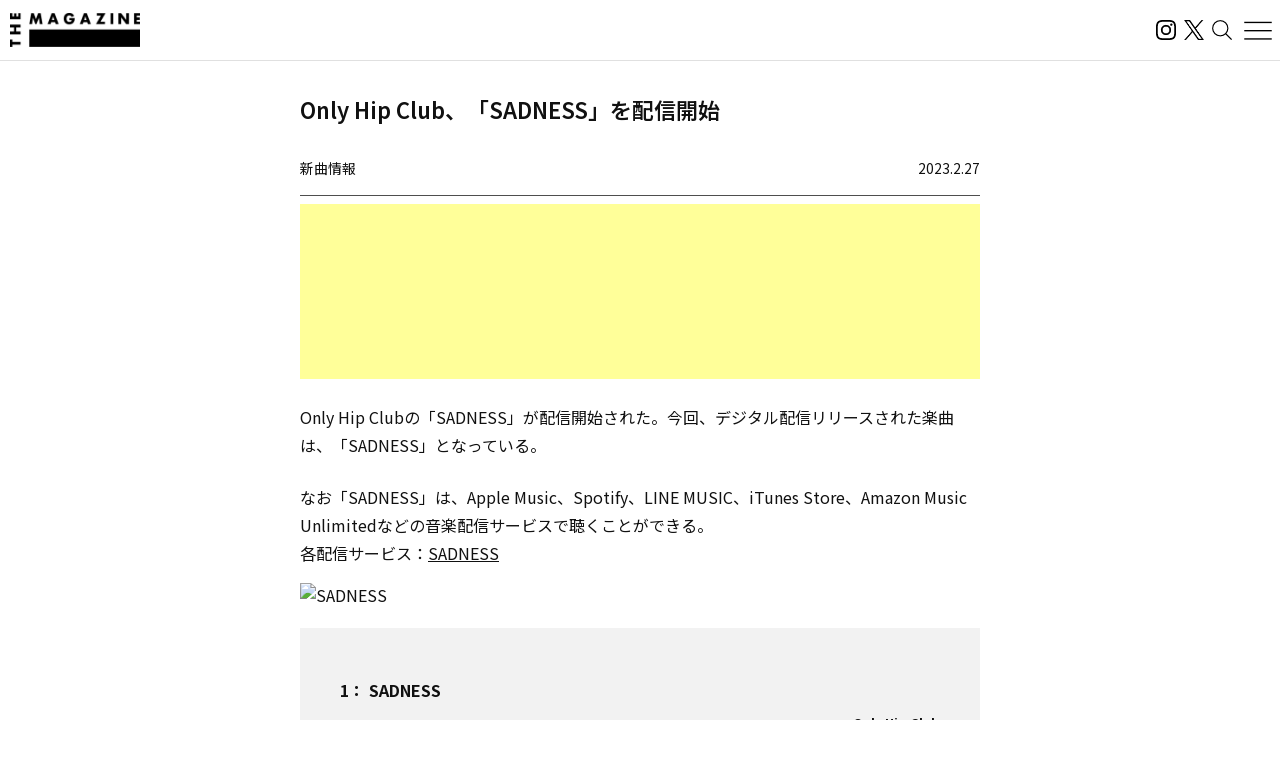

--- FILE ---
content_type: text/html; charset=UTF-8
request_url: https://magazine.tunecore.co.jp/newrelease/278587/
body_size: 23488
content:
<!DOCTYPE html>
<!--[if IE 7]>
<html class="ie ie7" lang="ja">
<![endif]-->
<!--[if IE 8]>
<html class="ie ie8" lang="ja">
<![endif]-->
<!--[if !(IE 7) | !(IE 8)  ]><!-->
  <html lang="ja">
<!--<![endif]-->

<head>
  <meta charset="UTF-8">
  <meta name="viewport" content="width=device-width, user-scalable=no, initial-scale=1, maximum-scale=1" />
  <meta content='IE=edge' http-equiv='X-UA-Compatible'>
  <meta content='yes' name='apple-mobile-web-app-capable'>
  <meta content='black-translucent' name='apple-mobile-web-app-status-bar-style'>

  <title>Only Hip Club、「SADNESS」を配信開始｜THE MAGAZINE</title>
  <meta name="description" content="活動スタンスや有名無名にかかわらず、誰もがアーティストとして音楽をオフィシャルなデジタル配信ストアから全世界に流通させることができるこの時代。THE MAGAZINEは、国内のインディペンデントアーティストをメインに新たな音楽ムーブメントを紹介するウェブメディア。要注目のインディペンデントアーティストから未知の可能性を秘めたニューカマー、そして最新・最先端の楽曲にフォーカスし、音楽シーンの新たな動きとリスナーをつないでいきます。" />
  <meta name="keywords" content="THE MAGAZINE,TuneCore,TuneCore Japan,音楽配信,ストリーミング,Apple Music,Spotify,ビートメイク,作曲,レコーディング,マスタリング,音楽プロモーション,音楽マーケティング,プレイリスト">
  <meta name="google-site-verification" content="HMdMwA9SFFxsEIjYHyJsH-aHZZxYrzqLBMPXCl8KjSs" />
  <link href="https://magazine.tunecore.co.jp/wp-content/themes/tcjmedia/common/images/favicon.png" rel="icon" type="image/png">
  <link href="https://magazine.tunecore.co.jp/wp-content/themes/tcjmedia/common/images/apple-touch-icon.png" rel="apple-touch-icon-precomposed">
  <link href="https://fonts.googleapis.com/css?family=Material+Icons" rel="stylesheet">

  <link href='https://magazine.tunecore.co.jp/wp-content/themes/tcjmedia/common/css/reset.css' rel='stylesheet'>
  <link href="https://magazine.tunecore.co.jp/wp-content/themes/tcjmedia/renewal/css/style.css?2025-10-03" rel="stylesheet">
    <script src="https://magazine.tunecore.co.jp/wp-content/themes/tcjmedia/renewal/js/main.js" defer></script>

  
    
  <meta name='robots' content='max-image-preview:large' />

<script>
dataLayer = [{"title":"Only Hip Club\u3001\u300cSADNESS\u300d\u3092\u914d\u4fe1\u958b\u59cb","author":"THE MAGAZINE","wordcount":0,"logged_in":"false","page_id":278587,"post_date":"2023-02-27 03:10:19"}];
</script>
<!-- Google Tag Manager -->
<script>(function(w,d,s,l,i){w[l]=w[l]||[];w[l].push({'gtm.start':
new Date().getTime(),event:'gtm.js'});var f=d.getElementsByTagName(s)[0],
j=d.createElement(s),dl=l!='dataLayer'?'&l='+l:'';j.async=true;j.src=
'https://www.googletagmanager.com/gtm.js?id='+i+dl;f.parentNode.insertBefore(j,f);
})(window,document,'script','dataLayer','GTM-TFZC54');</script>
<!-- End Google Tag Manager --><link rel="alternate" title="oEmbed (JSON)" type="application/json+oembed" href="https://magazine.tunecore.co.jp/wp-json/oembed/1.0/embed?url=https%3A%2F%2Fmagazine.tunecore.co.jp%2Fnewrelease%2F278587%2F" />
<link rel="alternate" title="oEmbed (XML)" type="text/xml+oembed" href="https://magazine.tunecore.co.jp/wp-json/oembed/1.0/embed?url=https%3A%2F%2Fmagazine.tunecore.co.jp%2Fnewrelease%2F278587%2F&#038;format=xml" />
<style id='wp-img-auto-sizes-contain-inline-css' type='text/css'>
img:is([sizes=auto i],[sizes^="auto," i]){contain-intrinsic-size:3000px 1500px}
/*# sourceURL=wp-img-auto-sizes-contain-inline-css */
</style>
<style id='wp-emoji-styles-inline-css' type='text/css'>

	img.wp-smiley, img.emoji {
		display: inline !important;
		border: none !important;
		box-shadow: none !important;
		height: 1em !important;
		width: 1em !important;
		margin: 0 0.07em !important;
		vertical-align: -0.1em !important;
		background: none !important;
		padding: 0 !important;
	}
/*# sourceURL=wp-emoji-styles-inline-css */
</style>
<style id='wp-block-library-inline-css' type='text/css'>
:root{--wp-block-synced-color:#7a00df;--wp-block-synced-color--rgb:122,0,223;--wp-bound-block-color:var(--wp-block-synced-color);--wp-editor-canvas-background:#ddd;--wp-admin-theme-color:#007cba;--wp-admin-theme-color--rgb:0,124,186;--wp-admin-theme-color-darker-10:#006ba1;--wp-admin-theme-color-darker-10--rgb:0,107,160.5;--wp-admin-theme-color-darker-20:#005a87;--wp-admin-theme-color-darker-20--rgb:0,90,135;--wp-admin-border-width-focus:2px}@media (min-resolution:192dpi){:root{--wp-admin-border-width-focus:1.5px}}.wp-element-button{cursor:pointer}:root .has-very-light-gray-background-color{background-color:#eee}:root .has-very-dark-gray-background-color{background-color:#313131}:root .has-very-light-gray-color{color:#eee}:root .has-very-dark-gray-color{color:#313131}:root .has-vivid-green-cyan-to-vivid-cyan-blue-gradient-background{background:linear-gradient(135deg,#00d084,#0693e3)}:root .has-purple-crush-gradient-background{background:linear-gradient(135deg,#34e2e4,#4721fb 50%,#ab1dfe)}:root .has-hazy-dawn-gradient-background{background:linear-gradient(135deg,#faaca8,#dad0ec)}:root .has-subdued-olive-gradient-background{background:linear-gradient(135deg,#fafae1,#67a671)}:root .has-atomic-cream-gradient-background{background:linear-gradient(135deg,#fdd79a,#004a59)}:root .has-nightshade-gradient-background{background:linear-gradient(135deg,#330968,#31cdcf)}:root .has-midnight-gradient-background{background:linear-gradient(135deg,#020381,#2874fc)}:root{--wp--preset--font-size--normal:16px;--wp--preset--font-size--huge:42px}.has-regular-font-size{font-size:1em}.has-larger-font-size{font-size:2.625em}.has-normal-font-size{font-size:var(--wp--preset--font-size--normal)}.has-huge-font-size{font-size:var(--wp--preset--font-size--huge)}.has-text-align-center{text-align:center}.has-text-align-left{text-align:left}.has-text-align-right{text-align:right}.has-fit-text{white-space:nowrap!important}#end-resizable-editor-section{display:none}.aligncenter{clear:both}.items-justified-left{justify-content:flex-start}.items-justified-center{justify-content:center}.items-justified-right{justify-content:flex-end}.items-justified-space-between{justify-content:space-between}.screen-reader-text{border:0;clip-path:inset(50%);height:1px;margin:-1px;overflow:hidden;padding:0;position:absolute;width:1px;word-wrap:normal!important}.screen-reader-text:focus{background-color:#ddd;clip-path:none;color:#444;display:block;font-size:1em;height:auto;left:5px;line-height:normal;padding:15px 23px 14px;text-decoration:none;top:5px;width:auto;z-index:100000}html :where(.has-border-color){border-style:solid}html :where([style*=border-top-color]){border-top-style:solid}html :where([style*=border-right-color]){border-right-style:solid}html :where([style*=border-bottom-color]){border-bottom-style:solid}html :where([style*=border-left-color]){border-left-style:solid}html :where([style*=border-width]){border-style:solid}html :where([style*=border-top-width]){border-top-style:solid}html :where([style*=border-right-width]){border-right-style:solid}html :where([style*=border-bottom-width]){border-bottom-style:solid}html :where([style*=border-left-width]){border-left-style:solid}html :where(img[class*=wp-image-]){height:auto;max-width:100%}:where(figure){margin:0 0 1em}html :where(.is-position-sticky){--wp-admin--admin-bar--position-offset:var(--wp-admin--admin-bar--height,0px)}@media screen and (max-width:600px){html :where(.is-position-sticky){--wp-admin--admin-bar--position-offset:0px}}

/*# sourceURL=wp-block-library-inline-css */
</style><style id='global-styles-inline-css' type='text/css'>
:root{--wp--preset--aspect-ratio--square: 1;--wp--preset--aspect-ratio--4-3: 4/3;--wp--preset--aspect-ratio--3-4: 3/4;--wp--preset--aspect-ratio--3-2: 3/2;--wp--preset--aspect-ratio--2-3: 2/3;--wp--preset--aspect-ratio--16-9: 16/9;--wp--preset--aspect-ratio--9-16: 9/16;--wp--preset--color--black: #000000;--wp--preset--color--cyan-bluish-gray: #abb8c3;--wp--preset--color--white: #ffffff;--wp--preset--color--pale-pink: #f78da7;--wp--preset--color--vivid-red: #cf2e2e;--wp--preset--color--luminous-vivid-orange: #ff6900;--wp--preset--color--luminous-vivid-amber: #fcb900;--wp--preset--color--light-green-cyan: #7bdcb5;--wp--preset--color--vivid-green-cyan: #00d084;--wp--preset--color--pale-cyan-blue: #8ed1fc;--wp--preset--color--vivid-cyan-blue: #0693e3;--wp--preset--color--vivid-purple: #9b51e0;--wp--preset--gradient--vivid-cyan-blue-to-vivid-purple: linear-gradient(135deg,rgb(6,147,227) 0%,rgb(155,81,224) 100%);--wp--preset--gradient--light-green-cyan-to-vivid-green-cyan: linear-gradient(135deg,rgb(122,220,180) 0%,rgb(0,208,130) 100%);--wp--preset--gradient--luminous-vivid-amber-to-luminous-vivid-orange: linear-gradient(135deg,rgb(252,185,0) 0%,rgb(255,105,0) 100%);--wp--preset--gradient--luminous-vivid-orange-to-vivid-red: linear-gradient(135deg,rgb(255,105,0) 0%,rgb(207,46,46) 100%);--wp--preset--gradient--very-light-gray-to-cyan-bluish-gray: linear-gradient(135deg,rgb(238,238,238) 0%,rgb(169,184,195) 100%);--wp--preset--gradient--cool-to-warm-spectrum: linear-gradient(135deg,rgb(74,234,220) 0%,rgb(151,120,209) 20%,rgb(207,42,186) 40%,rgb(238,44,130) 60%,rgb(251,105,98) 80%,rgb(254,248,76) 100%);--wp--preset--gradient--blush-light-purple: linear-gradient(135deg,rgb(255,206,236) 0%,rgb(152,150,240) 100%);--wp--preset--gradient--blush-bordeaux: linear-gradient(135deg,rgb(254,205,165) 0%,rgb(254,45,45) 50%,rgb(107,0,62) 100%);--wp--preset--gradient--luminous-dusk: linear-gradient(135deg,rgb(255,203,112) 0%,rgb(199,81,192) 50%,rgb(65,88,208) 100%);--wp--preset--gradient--pale-ocean: linear-gradient(135deg,rgb(255,245,203) 0%,rgb(182,227,212) 50%,rgb(51,167,181) 100%);--wp--preset--gradient--electric-grass: linear-gradient(135deg,rgb(202,248,128) 0%,rgb(113,206,126) 100%);--wp--preset--gradient--midnight: linear-gradient(135deg,rgb(2,3,129) 0%,rgb(40,116,252) 100%);--wp--preset--font-size--small: 13px;--wp--preset--font-size--medium: 20px;--wp--preset--font-size--large: 36px;--wp--preset--font-size--x-large: 42px;--wp--preset--spacing--20: 0.44rem;--wp--preset--spacing--30: 0.67rem;--wp--preset--spacing--40: 1rem;--wp--preset--spacing--50: 1.5rem;--wp--preset--spacing--60: 2.25rem;--wp--preset--spacing--70: 3.38rem;--wp--preset--spacing--80: 5.06rem;--wp--preset--shadow--natural: 6px 6px 9px rgba(0, 0, 0, 0.2);--wp--preset--shadow--deep: 12px 12px 50px rgba(0, 0, 0, 0.4);--wp--preset--shadow--sharp: 6px 6px 0px rgba(0, 0, 0, 0.2);--wp--preset--shadow--outlined: 6px 6px 0px -3px rgb(255, 255, 255), 6px 6px rgb(0, 0, 0);--wp--preset--shadow--crisp: 6px 6px 0px rgb(0, 0, 0);}:where(.is-layout-flex){gap: 0.5em;}:where(.is-layout-grid){gap: 0.5em;}body .is-layout-flex{display: flex;}.is-layout-flex{flex-wrap: wrap;align-items: center;}.is-layout-flex > :is(*, div){margin: 0;}body .is-layout-grid{display: grid;}.is-layout-grid > :is(*, div){margin: 0;}:where(.wp-block-columns.is-layout-flex){gap: 2em;}:where(.wp-block-columns.is-layout-grid){gap: 2em;}:where(.wp-block-post-template.is-layout-flex){gap: 1.25em;}:where(.wp-block-post-template.is-layout-grid){gap: 1.25em;}.has-black-color{color: var(--wp--preset--color--black) !important;}.has-cyan-bluish-gray-color{color: var(--wp--preset--color--cyan-bluish-gray) !important;}.has-white-color{color: var(--wp--preset--color--white) !important;}.has-pale-pink-color{color: var(--wp--preset--color--pale-pink) !important;}.has-vivid-red-color{color: var(--wp--preset--color--vivid-red) !important;}.has-luminous-vivid-orange-color{color: var(--wp--preset--color--luminous-vivid-orange) !important;}.has-luminous-vivid-amber-color{color: var(--wp--preset--color--luminous-vivid-amber) !important;}.has-light-green-cyan-color{color: var(--wp--preset--color--light-green-cyan) !important;}.has-vivid-green-cyan-color{color: var(--wp--preset--color--vivid-green-cyan) !important;}.has-pale-cyan-blue-color{color: var(--wp--preset--color--pale-cyan-blue) !important;}.has-vivid-cyan-blue-color{color: var(--wp--preset--color--vivid-cyan-blue) !important;}.has-vivid-purple-color{color: var(--wp--preset--color--vivid-purple) !important;}.has-black-background-color{background-color: var(--wp--preset--color--black) !important;}.has-cyan-bluish-gray-background-color{background-color: var(--wp--preset--color--cyan-bluish-gray) !important;}.has-white-background-color{background-color: var(--wp--preset--color--white) !important;}.has-pale-pink-background-color{background-color: var(--wp--preset--color--pale-pink) !important;}.has-vivid-red-background-color{background-color: var(--wp--preset--color--vivid-red) !important;}.has-luminous-vivid-orange-background-color{background-color: var(--wp--preset--color--luminous-vivid-orange) !important;}.has-luminous-vivid-amber-background-color{background-color: var(--wp--preset--color--luminous-vivid-amber) !important;}.has-light-green-cyan-background-color{background-color: var(--wp--preset--color--light-green-cyan) !important;}.has-vivid-green-cyan-background-color{background-color: var(--wp--preset--color--vivid-green-cyan) !important;}.has-pale-cyan-blue-background-color{background-color: var(--wp--preset--color--pale-cyan-blue) !important;}.has-vivid-cyan-blue-background-color{background-color: var(--wp--preset--color--vivid-cyan-blue) !important;}.has-vivid-purple-background-color{background-color: var(--wp--preset--color--vivid-purple) !important;}.has-black-border-color{border-color: var(--wp--preset--color--black) !important;}.has-cyan-bluish-gray-border-color{border-color: var(--wp--preset--color--cyan-bluish-gray) !important;}.has-white-border-color{border-color: var(--wp--preset--color--white) !important;}.has-pale-pink-border-color{border-color: var(--wp--preset--color--pale-pink) !important;}.has-vivid-red-border-color{border-color: var(--wp--preset--color--vivid-red) !important;}.has-luminous-vivid-orange-border-color{border-color: var(--wp--preset--color--luminous-vivid-orange) !important;}.has-luminous-vivid-amber-border-color{border-color: var(--wp--preset--color--luminous-vivid-amber) !important;}.has-light-green-cyan-border-color{border-color: var(--wp--preset--color--light-green-cyan) !important;}.has-vivid-green-cyan-border-color{border-color: var(--wp--preset--color--vivid-green-cyan) !important;}.has-pale-cyan-blue-border-color{border-color: var(--wp--preset--color--pale-cyan-blue) !important;}.has-vivid-cyan-blue-border-color{border-color: var(--wp--preset--color--vivid-cyan-blue) !important;}.has-vivid-purple-border-color{border-color: var(--wp--preset--color--vivid-purple) !important;}.has-vivid-cyan-blue-to-vivid-purple-gradient-background{background: var(--wp--preset--gradient--vivid-cyan-blue-to-vivid-purple) !important;}.has-light-green-cyan-to-vivid-green-cyan-gradient-background{background: var(--wp--preset--gradient--light-green-cyan-to-vivid-green-cyan) !important;}.has-luminous-vivid-amber-to-luminous-vivid-orange-gradient-background{background: var(--wp--preset--gradient--luminous-vivid-amber-to-luminous-vivid-orange) !important;}.has-luminous-vivid-orange-to-vivid-red-gradient-background{background: var(--wp--preset--gradient--luminous-vivid-orange-to-vivid-red) !important;}.has-very-light-gray-to-cyan-bluish-gray-gradient-background{background: var(--wp--preset--gradient--very-light-gray-to-cyan-bluish-gray) !important;}.has-cool-to-warm-spectrum-gradient-background{background: var(--wp--preset--gradient--cool-to-warm-spectrum) !important;}.has-blush-light-purple-gradient-background{background: var(--wp--preset--gradient--blush-light-purple) !important;}.has-blush-bordeaux-gradient-background{background: var(--wp--preset--gradient--blush-bordeaux) !important;}.has-luminous-dusk-gradient-background{background: var(--wp--preset--gradient--luminous-dusk) !important;}.has-pale-ocean-gradient-background{background: var(--wp--preset--gradient--pale-ocean) !important;}.has-electric-grass-gradient-background{background: var(--wp--preset--gradient--electric-grass) !important;}.has-midnight-gradient-background{background: var(--wp--preset--gradient--midnight) !important;}.has-small-font-size{font-size: var(--wp--preset--font-size--small) !important;}.has-medium-font-size{font-size: var(--wp--preset--font-size--medium) !important;}.has-large-font-size{font-size: var(--wp--preset--font-size--large) !important;}.has-x-large-font-size{font-size: var(--wp--preset--font-size--x-large) !important;}
/*# sourceURL=global-styles-inline-css */
</style>

<style id='classic-theme-styles-inline-css' type='text/css'>
/*! This file is auto-generated */
.wp-block-button__link{color:#fff;background-color:#32373c;border-radius:9999px;box-shadow:none;text-decoration:none;padding:calc(.667em + 2px) calc(1.333em + 2px);font-size:1.125em}.wp-block-file__button{background:#32373c;color:#fff;text-decoration:none}
/*# sourceURL=/wp-includes/css/classic-themes.min.css */
</style>
<link rel='stylesheet' id='contact-form-7-css' href='https://magazine.tunecore.co.jp/wp-content/plugins/contact-form-7/includes/css/styles.css?ver=6.1.4' type='text/css' media='all' />
<link rel='stylesheet' id='toc-screen-css' href='https://magazine.tunecore.co.jp/wp-content/plugins/table-of-contents-plus/screen.min.css?ver=2411.1' type='text/css' media='all' />
<style id='toc-screen-inline-css' type='text/css'>
div#toc_container ul li {font-size: 90%;}
/*# sourceURL=toc-screen-inline-css */
</style>
<script type="text/javascript" src="https://magazine.tunecore.co.jp/wp-includes/js/jquery/jquery.min.js?ver=3.7.1" id="jquery-core-js"></script>
<script type="text/javascript" src="https://magazine.tunecore.co.jp/wp-includes/js/jquery/jquery-migrate.min.js?ver=3.4.1" id="jquery-migrate-js"></script>
<link rel="https://api.w.org/" href="https://magazine.tunecore.co.jp/wp-json/" /><link rel="canonical" href="https://magazine.tunecore.co.jp/newrelease/278587/" />
<style>:root {
			--lazy-loader-animation-duration: 300ms;
		}
		  
		.lazyload {
	display: block;
}

.lazyload,
        .lazyloading {
			opacity: 0;
		}


		.lazyloaded {
			opacity: 1;
			transition: opacity 300ms;
			transition: opacity var(--lazy-loader-animation-duration);
		}.lazyloading {
	color: transparent;
	opacity: 1;
	transition: opacity 300ms;
	transition: opacity var(--lazy-loader-animation-duration);
	background: url("data:image/svg+xml,%3Csvg%20width%3D%2244%22%20height%3D%2244%22%20xmlns%3D%22http%3A%2F%2Fwww.w3.org%2F2000%2Fsvg%22%20stroke%3D%22%23333333%22%3E%3Cg%20fill%3D%22none%22%20fill-rule%3D%22evenodd%22%20stroke-width%3D%222%22%3E%3Ccircle%20cx%3D%2222%22%20cy%3D%2222%22%20r%3D%221%22%3E%3Canimate%20attributeName%3D%22r%22%20begin%3D%220s%22%20dur%3D%221.8s%22%20values%3D%221%3B%2020%22%20calcMode%3D%22spline%22%20keyTimes%3D%220%3B%201%22%20keySplines%3D%220.165%2C%200.84%2C%200.44%2C%201%22%20repeatCount%3D%22indefinite%22%2F%3E%3Canimate%20attributeName%3D%22stroke-opacity%22%20begin%3D%220s%22%20dur%3D%221.8s%22%20values%3D%221%3B%200%22%20calcMode%3D%22spline%22%20keyTimes%3D%220%3B%201%22%20keySplines%3D%220.3%2C%200.61%2C%200.355%2C%201%22%20repeatCount%3D%22indefinite%22%2F%3E%3C%2Fcircle%3E%3Ccircle%20cx%3D%2222%22%20cy%3D%2222%22%20r%3D%221%22%3E%3Canimate%20attributeName%3D%22r%22%20begin%3D%22-0.9s%22%20dur%3D%221.8s%22%20values%3D%221%3B%2020%22%20calcMode%3D%22spline%22%20keyTimes%3D%220%3B%201%22%20keySplines%3D%220.165%2C%200.84%2C%200.44%2C%201%22%20repeatCount%3D%22indefinite%22%2F%3E%3Canimate%20attributeName%3D%22stroke-opacity%22%20begin%3D%22-0.9s%22%20dur%3D%221.8s%22%20values%3D%221%3B%200%22%20calcMode%3D%22spline%22%20keyTimes%3D%220%3B%201%22%20keySplines%3D%220.3%2C%200.61%2C%200.355%2C%201%22%20repeatCount%3D%22indefinite%22%2F%3E%3C%2Fcircle%3E%3C%2Fg%3E%3C%2Fsvg%3E") no-repeat;
	background-size: 2em 2em;
	background-position: center center;
}

.lazyloaded {
	animation-name: loaded;
	animation-duration: 300ms;
	animation-duration: var(--lazy-loader-animation-duration);
	transition: none;
}

@keyframes loaded {
	from {
		opacity: 0;
	}

	to {
		opacity: 1;
	}
}</style><noscript><style>.lazyload { display: none; } .lazyload[class*="lazy-loader-background-element-"] { display: block; opacity: 1; }</style></noscript>  <!--[if lt IE 9]>
<script src="https://magazine.tunecore.co.jp/wp-content/themes/tcjmedia/js/html5.js" type="text/javascript"></script>
<![endif]-->

    <meta property="og:locale" content="ja_JP" />
  <meta property="og:title" content="Only Hip Club、「SADNESS」を配信開始｜THE MAGAZINE" />
  <meta property="og:type" content="article" />
  <meta property="og:url" content="https://magazine.tunecore.co.jp/newrelease/278587/" />
  <meta property="og:image" content="https://www.tunecore.co.jp/s3pna/tcj-image-production/u56663/r1000867/itc1000867.jpg" />
  <meta property="og:site_name" content="THE MAGAZINE" />
  <meta property="og:description" content="Only Hip Clubの「SADNESS」が配信開始された。今回、デジタル配信リリースされた楽曲は、「SADNESS」となっている。" />

  <meta name="twitter:card" content="summary_large_image">
  <meta name="twitter:site" content="@TuneCoreJapan" />
  <meta name="twitter:title" content="Only Hip Club、「SADNESS」を配信開始｜THE MAGAZINE" />
  <meta name="twitter:description" content="Only Hip Clubの「SADNESS」が配信開始された。今回、デジタル配信リリースされた楽曲は、「SADNESS」となっている。" />
  <meta name="twitter:image" content="https://www.tunecore.co.jp/s3pna/tcj-image-production/u56663/r1000867/itc1000867.jpg" />

      <!-- Global site tag (gtag.js) - Google Analytics -->
    <script async src="https://www.googletagmanager.com/gtag/js?id=UA-35219982-4"></script>
    <script>
      window.dataLayer = window.dataLayer || [];

      function gtag() {
        dataLayer.push(arguments);
      }
      gtag('js', new Date());

      // スクロールイベントのパフォーマンス最適化のためのデバウンス関数
      function debounce(func, wait) {
        let timeout;
        return function executedFunction(...args) {
          const later = () => {
            clearTimeout(timeout);
            func(...args);
          };
          clearTimeout(timeout);
          timeout = setTimeout(later, wait);
        };
      }

      // スクロール処理
      function handleScroll() {
        const gaBoxes = document.querySelectorAll('.ga_box');
        const moreElement = document.getElementById('more');
        if (!moreElement) return;

        const targetTop = moreElement.getBoundingClientRect().top + window.pageYOffset;
        const scroll = window.pageYOffset || document.documentElement.scrollTop;
        const windowHeight = window.innerHeight;

        gaBoxes.forEach(box => {
          if (scroll > targetTop - windowHeight) {
            box.classList.remove('is_hide');
            box.classList.add('is_show');

            if (!box.classList.contains('pvDone')) {
              const path = box.dataset.path;
              const title = box.dataset.title + ' | THE MAGAZINE';

              console.log(title);

              gtag('config', 'UA-35219982-4', {
                'page_title': title,
                'page_path': path,
                'page_location': 'https://magazine.tunecore.co.jp'
              });

              box.classList.add('pvDone');
            }
          }
        });
      }

      // デバウンスを適用したスクロールハンドラーを登録（16msは約60FPS）
      window.addEventListener('scroll', debounce(handleScroll, 16));

      // 初期ロード時にも実行
      document.addEventListener('DOMContentLoaded', handleScroll);
    </script>
  
      <link rel="alternate" hreflang="ja" href="https://magazine.tunecore.co.jp/newrelease/278587/" />
    <link rel="alternate" hreflang="en-US" href="https://magazine.tunecore.co.jp/newrelease/278587/?lang=en" />
    <!-- Global site tag (gtag.js) - Google Analytics -->
  <script async src="https://www.googletagmanager.com/gtag/js?id=UA-35219982-4"></script>
  <script>
    window.dataLayer = window.dataLayer || [];

    function gtag() {
      dataLayer.push(arguments);
    }
    gtag('js', new Date());

    gtag('config', 'UA-35219982-4');
  </script>

  <!-- 画像リッチリザルト -->
  <script type="application/ld+json">
    {
      "@context": "https://schema.org/",
      "@type": "ImageObject",
      "contentUrl": "https://magazine.tunecore.co.jp/wp-content/themes/tcjmedia/common/images/ogp.jpg",
      "license": "https://support.tunecore.co.jp/hc/ja",
      "acquireLicensePage": "https://support.tunecore.co.jp/hc/ja",
      "creditText": "TuneCore Japan KK",
      "creator": {
        "@type": "Organization",
        "name": "TuneCore Japan KK"
      },
      "copyrightNotice": "TuneCore Japan KK"
    }
  </script>

  <!-- 動画のリッチリザルト -->
  
</head>

<body>
  <header id="pageHeader">
    <a href="https://magazine.tunecore.co.jp" id="siteLogo">
      <img src="https://magazine.tunecore.co.jp/wp-content/themes/tcjmedia/renewal/img/common/logo.png" srcset="https://magazine.tunecore.co.jp/wp-content/themes/tcjmedia/renewal/img/common/logo@2x.png 2x" alt="THE MAGAZINE">
    </a>

    <div class="flex items-center gap-3">
      <a href="https://www.instagram.com/themagazine_jp/" target="_blank" rel="noopener noreferrer" class="logoLink">
        <img src="https://magazine.tunecore.co.jp/wp-content/themes/tcjmedia/renewal/img/common/ig.svg" alt="インスタグラム" class="logoIg">
      </a>

      <a href="https://x.com/themagazinetcj" target="_blank" rel="noopener noreferrer" class="logoLink">
        <img src="https://magazine.tunecore.co.jp/wp-content/themes/tcjmedia/renewal/img/common/x.png" alt="X" class="logoX">
      </a>

      <button type="button" aria-label="検索する" id="searchButton">
        <img src="https://magazine.tunecore.co.jp/wp-content/themes/tcjmedia/renewal/img/common/search.svg" alt="検索する">
      </button>

      <button type="button" aria-label="メニューを開く" id="menuOpenButton">
        <img src="https://magazine.tunecore.co.jp/wp-content/themes/tcjmedia/renewal/img/common/hamburger.svg?1" alt="メニューを開く">
      </button>
      <button type="button" aria-label="メニューを閉じる" id="menuCloseButton" class="is-hidden">
        <img src="https://magazine.tunecore.co.jp/wp-content/themes/tcjmedia/renewal/img/common/close.svg" alt="メニューを閉じる">
      </button>
    </div>

    <div id="searchFormDialog">
      <form id="searchForm" method="get" action="https://magazine.tunecore.co.jp">
        <input type="text" id="s" name="s" value="" placeholder="検索" autocomplete="off" />
        <input type="hidden" name="after" value="2025-01-01" />
        <button type="submit" id="searchSubmitButton"><img src="https://magazine.tunecore.co.jp/wp-content/themes/tcjmedia/renewal/img/common/search.svg" alt="検索する"></button>
        <button type="button" id="searchCloseButton"><img src="https://magazine.tunecore.co.jp/wp-content/themes/tcjmedia/renewal/img/common/close.svg" alt="検索を閉じる"></button>
      </form>
    </div>

    <div id="menuDialog">
      <div id="menuDialogOverlay"></div>
      <div class="menuDialog__inner">
        <div class="menuDialog__title">
          記事カテゴリー
        </div>
        <ul class="menuDialog__list">
          <li>
            <a href="https://magazine.tunecore.co.jp/news/">ニュース</a>
          </li>
          <li>
            <a href="https://magazine.tunecore.co.jp/stories/">インタビュー</a>
          </li>
          <li>
            <a href="https://magazine.tunecore.co.jp/skills/">アーティスト向け</a>
          </li>
          <li>
            <a href="https://magazine.tunecore.co.jp/inspirations/">コラム・特集</a>
          </li>
          <li>
            <a href="https://magazine.tunecore.co.jp/newrelease/">新曲情報</a>
          </li>
          <li>
            <a href="https://music.apple.com/jp/curator/the-magazine/1516556538" target="_blank">プレイリスト</a>
          </li>
          <li>
            <a href="https://anchor.fm/the-magazine-talk" target="_blank">ポッドキャスト</a>
          </li>
        </ul>

        <ul class="menuDialog__sns">
          <li>
            <a href="https://www.instagram.com/themagazine_jp/" target="_blank" rel="noopener noreferrer" class="logoLink">
              <img src="https://magazine.tunecore.co.jp/wp-content/themes/tcjmedia/renewal/img/common/ig.svg" alt="インスタグラム" class="logoIg">
            </a>
          </li>

          <li>
            <a href="https://x.com/themagazinetcj" target="_blank" rel="noopener noreferrer" class="logoLink">
              <img src="https://magazine.tunecore.co.jp/wp-content/themes/tcjmedia/renewal/img/common/x.png" alt="X" class="logoX">
            </a>
          </li>
        </ul>

        <div class="menuDialog__title menuDialog__title_mt">
          THE MAGAZINEについて
        </div>
        <ul class="menuDialog__list">
          <li>
            <a href="https://magazine.tunecore.co.jp/contact/">お問い合わせ</a>
          </li>
          <li>
            <a href="https://magazine.tunecore.co.jp/submit/">情報提供</a>
          </li>
          <li>
            <a href='https://magazine.tunecore.co.jp/?feed=magazine&type=all' target="_blank">RSSフィード</a>
          </li>
          <li>
            <a href="https://support.tunecore.co.jp/hc/ja/articles/24430778883609-%E5%A4%96%E9%83%A8%E9%80%81%E4%BF%A1%E3%81%AB%E9%96%A2%E3%81%99%E3%82%8B%E5%85%AC%E8%A1%A8%E4%BA%8B%E9%A0%85" target="_blank" rel="noopener noreferrer">外部送信に関する公表事項</a>
          </li>
          <li>
            <a href='https://magazine.tunecore.co.jp/the-magazine-writer-recruit/'>ライター募集</a>
          </li>
        </ul>

        <p class="menuDialog__text">
          THE MAGAZINEは、国内のインディペンデントアーティストをメインに新たな音楽ムーブメントを紹介するウェブメディア。要注目のインディ
          ペンデントアーティストから未知の可能性を秘めたニューカマー、そして最新・最先端の楽曲にフォーカスし、音楽シーンの新たな動きとリスナーをつないでいきます。
        </p>
      </div>
    </div>
  </header>
<div id='content'>
  <div class="container">
    <article class="articleDetail">
      <div class="ga_box" data-title="Only Hip Club、「SADNESS」を配信開始" data-path="/newrelease/278587/">
      </div>

      <div class="pageTitleBox">
  <h1 class="pageTitle">      Only Hip Club、「SADNESS」を配信開始      </h1>
</div>

<header class="articleDetail__header">
  <div class='category'>新曲情報</div>
  <div class='date'>2023.2.27</div>
</header>

<div class='information'>
  <script async src="https://pagead2.googlesyndication.com/pagead/js/adsbygoogle.js?client=ca-pub-3362461744352530" crossorigin="anonymous"></script>
  <ins class="adsbygoogle" style="display:block" data-ad-format="fluid" data-ad-layout-key="-fb+5w+4e-db+86" data-ad-client="ca-pub-3362461744352530" data-ad-slot="5393193212"></ins>
  <script>
    (adsbygoogle = window.adsbygoogle || []).push({});
  </script>
</div>

<!-- NewRelease用 リリース情報 -->
<div class='articleDetail__wpContent'>

  <!-- リリースタイトル -->
      <h2>
              Only Hip Clubが「SADNESS」を配信開始
          </h2>
  
  <!-- リリース本文 -->
            <p>
        Only Hip Clubの「SADNESS」が配信開始された。今回、デジタル配信リリースされた楽曲は、「SADNESS」となっている。      </p>
      
  <!-- ライナーノーツ -->
        
  <!-- 定型文 -->
            <p>なお「SADNESS」は、Apple Music、Spotify、LINE MUSIC、iTunes Store、Amazon Music Unlimitedなどの音楽配信サービスで聴くことができる。<br />各配信サービス：<a href='https://linkco.re/gdV3XQGg' target='_blank'>SADNESS</a></p>
      
  <img data-src='https://www.tunecore.co.jp/s3pna/tcj-image-production/u56663/r1000867/itd1000867.jpg' class='NewRelease_jkt_img lazyload' alt='SADNESS'>

  <!-- NewRelease用 楽曲情報 -->
  <section class='NewRelease_songs_wrapper'>
    <ul class="NewRelease_track_list">
                    <li>
          <h3>1：
                          SADNESS                      </h3>
          <h3 class='artist_name_small'>
                          Only Hip Club                      </h3>
          <!-- <p class='liner_notes'></p>
                 -->
        </li>
                  </ul>
  </section>

  <!-- 配信開始日 -->
      <p>配信開始日：2023-02-27</p>
  
  <!-- レーベル -->
                  
  <!-- ジャンル -->
                    <p>ジャンル：
                      <span>サイケデリック / </span>
                      <span>ロック</span>
                  </p>
            
  <!-- 配信ストア -->
            <p>配信ストア：
                  <span>Amazon Music,</span>
                  <span>Amazon Music Free,</span>
                  <span>Amazon Music Unlimited,</span>
                  <span>animelo mix,</span>
                  <span>Apple Music,</span>
                  <span>auスマートパスプレミアムミュージック,</span>
                  <span>AWA,</span>
                  <span>Deezer,</span>
                  <span>dwango.jp,</span>
                  <span>dヒッツ powered by レコチョク,</span>
                  <span>dミュージック powered by レコチョク,</span>
                  <span>dミュージック powered by レコチョク ハイレゾ版,</span>
                  <span>e-onkyo music,</span>
                  <span>iTunes Store,</span>
                  <span>JOOX,</span>
                  <span>K-POP Life,</span>
                  <span>KKBOX,</span>
                  <span>LINE MUSIC,</span>
                  <span>mora,</span>
                  <span>mora ハイレゾ版,</span>
                  <span>Music Store powered by レコチョク,</span>
                  <span>Music Store powered by レコチョク ハイレゾ,</span>
                  <span>music.jp STORE,</span>
                  <span>music.jp STORE ハイレゾ版,</span>
                  <span>mysound,</span>
                  <span>NetEase,</span>
                  <span>oricon ME!,</span>
                  <span>OTORAKU -音･楽-,</span>
                  <span>OTOTOY,</span>
                  <span>OTOTOY ハイレゾ版,</span>
                  <span>Prime Music,</span>
                  <span>Rakuten Music,</span>
                  <span>SMART USEN,</span>
                  <span>Spotify,</span>
                  <span>Tencent,</span>
                  <span>TIDAL,</span>
                  <span>VIBE,</span>
                  <span>YouTube Music,</span>
                  <span>クラシル,</span>
                  <span>ひかりＴＶミュージック,</span>
                  <span>ひかりTVミュージックアラカルトサービス,</span>
                  <span>ビルボード公式(Billboard x dwango),</span>
                  <span>レコチョク,</span>
                  <span>レコチョク Best,</span>
                  <span>レコチョク ハイレゾ版,</span>
                  <span>着信★うた♪by KONAMI</span>
              </p>
      
  <!-- メインアーティスト -->
  <h2>
          Only Hip Club      </h2>

  <!-- リリースアーティスト写真(サンプル) -->
      <img data-src='https://www.tunecore.co.jp/s3pna/tcj-image-production/u56663/a330814/ite170981.jpg' class='NewRelease_artist_photo lazyload' alt='Only Hip Club'>
  
  <!-- アーティスト紹介 -->
            <p class='artist_profile'>くすぶり続けた20代を経て気付けば30歳になってしまった3人で2019年1⽉に結成したサイケポップユニット。メンバーはタナカケイスケ（Vo/Key）、ワタセ（Gt）、リトルパパ（Dr）。ダウナーな曲調と痛快な歌詞で日々の「満たされなさ」を表現する。2019年7⽉1⽇に1st E.P「OVER」をリリース。</p>
      
  <!-- TCJ アーティストページ -->
      <p class="to_artist_page">
      Only Hip Clubの他のリリース：<a href="https://www.tunecore.co.jp/artist/OnlyHipClub" target="_blank">Only Hip Club</a>
    </p>
  
  <!-- SNSリンク -->
  <div class="to_artist_social">
    <ul>
      <li><a href="https://twitter.com/OnlyHipClub1" target="_blank"><img src="https://magazine.tunecore.co.jp/wp-content/themes/tcjmedia/common/images/i-x-brands.png" width="28" height="28" /></a></li>                        <li><a href="https://www.youtube.com/channel/UCrN59gRRuvCW14CY_SSsleA?view_as=subscriber" target="_blank"><img src="https://magazine.tunecore.co.jp/wp-content/themes/tcjmedia/common/images/i-youtube-brands.png" width="32" height="32" /></a></li>          </ul>
              </div>

  <!-- tcjバナー -->
  <div class="to_tcjTOP">
    <a href="https://www.tunecore.co.jp/?via=172" target="_blank"><img src="https://www.tunecore.co.jp/static/content/images/Manual/store/TuneCoreJapan_StoreTop.gif" style="max-width: 100%;"></a>
  </div>
</div>


<!-- タグ -->
<div id='tags'>
        <ul class='tag'>
              <li>
          <a href="https://magazine.tunecore.co.jp/taglist/flo/ ">
            <p># FLO</p>
          </a>
        </li>
              <li>
          <a href="https://magazine.tunecore.co.jp/taglist/only-hip-club/ ">
            <p># Only Hip Club</p>
          </a>
        </li>
          </ul>
  </div>
      <div class='information'>
        <script async src="https://pagead2.googlesyndication.com/pagead/js/adsbygoogle.js?client=ca-pub-3362461744352530" crossorigin="anonymous"></script>
        <!-- 記事下部：ディスプレイ -->
        <ins class="adsbygoogle" style="display:block" data-ad-client="ca-pub-3362461744352530" data-ad-slot="4683355589" data-ad-format="auto" data-full-width-responsive="true"></ins>
        <script>
          (adsbygoogle = window.adsbygoogle || []).push({});
        </script>
      </div>

    </article>

    <!-- 関連記事：同じカテゴリーの記事を最大6件表示 -->
    <div id='related_posts'>
      <p class='related_title'>こんな記事も読まれています</p>

                          <ul style="list-style: none;">
                                  <li class='ga_box related_post is_hide' data-title="サイクックRテンプルが「パン賛歌」を配信開始サイクックRテンプルが「パン賛歌」を配信開始" data-path="/newrelease/278587/">
              <div class="articleDetail">
                <div class="pageTitleBox">
  <h1 class="pageTitle">      サイクックRテンプル、「パン賛歌」を配信開始      </h1>
</div>

<header class="articleDetail__header">
  <div class='category'>新曲情報</div>
  <div class='date'>2026.1.19</div>
</header>

<div class='information'>
  <script async src="https://pagead2.googlesyndication.com/pagead/js/adsbygoogle.js?client=ca-pub-3362461744352530" crossorigin="anonymous"></script>
  <ins class="adsbygoogle" style="display:block" data-ad-format="fluid" data-ad-layout-key="-fb+5w+4e-db+86" data-ad-client="ca-pub-3362461744352530" data-ad-slot="5393193212"></ins>
  <script>
    (adsbygoogle = window.adsbygoogle || []).push({});
  </script>
</div>

<!-- NewRelease用 リリース情報 -->
<div class='articleDetail__wpContent'>

  <!-- リリースタイトル -->
      <h2>
              サイクックRテンプルが「パン賛歌」を配信開始
          </h2>
  
  <!-- リリース本文 -->
            <p>
        サイクックRテンプルの「パン賛歌」が配信開始された。今回、デジタル配信リリースされた楽曲は、「パン賛歌」「パン賛歌 (英語バージョン)」となっている。<br />
      </p>
      
  <!-- ライナーノーツ -->
            <p class='liner_notes'>アレスタークロウリーのパン賛歌をトランスに。</p>
      
  <!-- 定型文 -->
            <p>なお「パン賛歌」は、Apple Music、Spotify、LINE MUSIC、iTunes Store、Amazon Music Unlimitedなどの音楽配信サービスで聴くことができる。<br />各配信サービス：<a href='https://linkco.re/f0DcQqV2' target='_blank'>パン賛歌</a></p>
      
  <img data-src='https://www.tunecore.co.jp/s3pna/tcj-image-production/u553947/r1623603/itd1623603.png' class='NewRelease_jkt_img lazyload' alt='パン賛歌'>

  <!-- NewRelease用 楽曲情報 -->
  <section class='NewRelease_songs_wrapper'>
    <ul class="NewRelease_track_list">
                    <li>
          <h3>1：
                          パン賛歌                      </h3>
          <h3 class='artist_name_small'>
                          サイクックRテンプル                      </h3>
          <!-- <p class='liner_notes'>アレスタークロウリーのパン賛歌をトランスに</p>
                <p class='liner_notes'>Aleister Crowley's Pan Hymn in Trance</p> -->
        </li>
                      <li>
          <h3>2：
                          パン賛歌 (英語バージョン)                      </h3>
          <h3 class='artist_name_small'>
                          サイクックRテンプル                      </h3>
          <!-- <p class='liner_notes'>パン賛歌の英語バージョンです。</p>
                 -->
        </li>
                  </ul>
  </section>

  <!-- 配信開始日 -->
      <p>配信開始日：2026-01-19</p>
  
  <!-- レーベル -->
                  
  <!-- ジャンル -->
                    <p>ジャンル：
                      <span>エレクトロニック / </span>
                      <span>サイケデリック / </span>
                      <span>トランス</span>
                  </p>
            
  <!-- 配信ストア -->
            <p>配信ストア：
                  <span>Amazon Music,</span>
                  <span>Amazon Music Free,</span>
                  <span>Amazon Music Unlimited,</span>
                  <span>animelo mix,</span>
                  <span>Apple Music,</span>
                  <span>auスマートパスプレミアムミュージック,</span>
                  <span>AWA,</span>
                  <span>CLUB ZION,</span>
                  <span>DE-LUXE,</span>
                  <span>Deezer,</span>
                  <span>dwango.jp,</span>
                  <span>dヒッツ powered by レコチョク,</span>
                  <span>dミュージック powered by レコチョク,</span>
                  <span>genie,</span>
                  <span>iTunes Store,</span>
                  <span>JOOX,</span>
                  <span>K-POP Life,</span>
                  <span>KKBOX,</span>
                  <span>LINE MUSIC,</span>
                  <span>Melon,</span>
                  <span>mora,</span>
                  <span>Music Store powered by レコチョク,</span>
                  <span>music.jp STORE,</span>
                  <span>mysound,</span>
                  <span>NetEase,</span>
                  <span>oricon ME!,</span>
                  <span>OTORAKU -音･楽-,</span>
                  <span>OTOTOY,</span>
                  <span>Prime Music,</span>
                  <span>Qobuz,</span>
                  <span>Rakuten Music,</span>
                  <span>REGGAE ZION,</span>
                  <span>SMART USEN,</span>
                  <span>Spotify,</span>
                  <span>Tencent,</span>
                  <span>TIDAL,</span>
                  <span>VIBE,</span>
                  <span>YouTube Music,</span>
                  <span>クラシル,</span>
                  <span>ビルボード公式(Billboard x dwango),</span>
                  <span>レコチョク</span>
              </p>
      
  <!-- メインアーティスト -->
  <h2>
          サイクックRテンプル      </h2>

  <!-- リリースアーティスト写真(サンプル) -->
      <img data-src='https://www.tunecore.co.jp/s3pna/tcj-image-production/u553947/a1077651/ite352178.png' class='NewRelease_artist_photo lazyload' alt='サイクックRテンプル'>
  
  <!-- アーティスト紹介 -->
        
  <!-- TCJ アーティストページ -->
      <p class="to_artist_page">
      サイクックRテンプルの他のリリース：<a href="https://www.tunecore.co.jp/artist?id=1077651" target="_blank">サイクックRテンプル</a>
    </p>
  
  <!-- SNSリンク -->
  <div class="to_artist_social">
    <ul>
                                        </ul>
              </div>

  <!-- tcjバナー -->
  <div class="to_tcjTOP">
    <a href="https://www.tunecore.co.jp/?via=172" target="_blank"><img src="https://www.tunecore.co.jp/static/content/images/Manual/store/TuneCoreJapan_StoreTop.gif" style="max-width: 100%;"></a>
  </div>
</div>


<!-- タグ -->
<div id='tags'>
        <ul class='tag'>
              <li>
          <a href="https://magazine.tunecore.co.jp/taglist/flo/ ">
            <p># FLO</p>
          </a>
        </li>
              <li>
          <a href="https://magazine.tunecore.co.jp/taglist/%E3%82%B5%E3%82%A4%E3%82%AF%E3%83%83%E3%82%AFR%E3%83%86%E3%83%B3%E3%83%97%E3%83%AB/ ">
            <p># サイクックRテンプル</p>
          </a>
        </li>
          </ul>
  </div>              </div>
            </li>
                                  <li class='ga_box related_post is_hide' data-title="DJshangtian & Mr. Adventureが「EVER (L'ÉDITION EXTENDED REMIX)」を配信開始DJshangtian & Mr. Adventureが「EVER (L'ÉDITION EXTENDED REMIX)」を配信開始" data-path="/newrelease/278587/">
              <div class="articleDetail">
                <div class="pageTitleBox">
  <h1 class="pageTitle">      DJshangtian &#038; Mr. Adventure、「EVER (L&#8217;ÉDITION EXTENDED REMIX)」を配信開始      </h1>
</div>

<header class="articleDetail__header">
  <div class='category'>新曲情報</div>
  <div class='date'>2026.1.18</div>
</header>

<div class='information'>
  <script async src="https://pagead2.googlesyndication.com/pagead/js/adsbygoogle.js?client=ca-pub-3362461744352530" crossorigin="anonymous"></script>
  <ins class="adsbygoogle" style="display:block" data-ad-format="fluid" data-ad-layout-key="-fb+5w+4e-db+86" data-ad-client="ca-pub-3362461744352530" data-ad-slot="5393193212"></ins>
  <script>
    (adsbygoogle = window.adsbygoogle || []).push({});
  </script>
</div>

<!-- NewRelease用 リリース情報 -->
<div class='articleDetail__wpContent'>

  <!-- リリースタイトル -->
      <h2>
              DJshangtian & Mr. Adventureが「EVER (L'ÉDITION EXTENDED REMIX)」を配信開始
          </h2>
  
  <!-- リリース本文 -->
            <p>
        DJshangtian & Mr. Adventureの「EVER (L'ÉDITION EXTENDED REMIX)」が配信開始された。今回、デジタル配信リリースされた楽曲は、「EVER (L'ÉDITION EXTENDED REMIX)」「EVER (L'ÉDITION The C-60 Dubs REMIX)」「With the Glow (TRASHED MASTER MIX)」「EVER (ORIENTAL GARDEN MIX)」「EVER (L'ÉDITION REMIX)」「EVER (L'ÉDITION VOICELESS REMIX)」となっている。<br />
      </p>
      
  <!-- ライナーノーツ -->
            <p class='liner_notes'>DJshangtianとMr. Adventureによる共同制作のシングルカット。
テヘランへの愛を込めた祈りの作品となっている。</p>
      
  <!-- 定型文 -->
            <p>なお「EVER (L'ÉDITION EXTENDED REMIX)」は、Apple Music、Spotify、LINE MUSIC、iTunes Store、Amazon Music Unlimitedなどの音楽配信サービスで聴くことができる。<br />各配信サービス：<a href='https://linkco.re/F550ue7d' target='_blank'>EVER (L'ÉDITION EXTENDED REMIX)</a></p>
      
  <img data-src='https://www.tunecore.co.jp/s3pna/tcj-image-production/u13154/r1622202/itd1622202.png' class='NewRelease_jkt_img lazyload' alt='EVER (L'ÉDITION EXTENDED REMIX)'>

  <!-- NewRelease用 楽曲情報 -->
  <section class='NewRelease_songs_wrapper'>
    <ul class="NewRelease_track_list">
                    <li>
          <h3>1：
                          EVER (L'ÉDITION EXTENDED REMIX)                      </h3>
          <h3 class='artist_name_small'>
                          DJshangtian & Mr. Adventure                      </h3>
          <!-- <p class='liner_notes'></p>
                 -->
        </li>
                      <li>
          <h3>2：
                          EVER (L'ÉDITION The C-60 Dubs REMIX)                      </h3>
          <h3 class='artist_name_small'>
                          DJshangtian & Mr. Adventure                      </h3>
          <!-- <p class='liner_notes'></p>
                 -->
        </li>
                      <li>
          <h3>3：
                          With the Glow (TRASHED MASTER MIX)                      </h3>
          <h3 class='artist_name_small'>
                          DJshangtian & Mr. Adventure                      </h3>
          <!-- <p class='liner_notes'></p>
                 -->
        </li>
                      <li>
          <h3>4：
                          EVER (ORIENTAL GARDEN MIX)                      </h3>
          <h3 class='artist_name_small'>
                          Mr. Adventure & DJshangtian                      </h3>
          <!-- <p class='liner_notes'>新しい時代のリミックス。</p>
                <p class='liner_notes'>A new era remix.</p> -->
        </li>
                      <li>
          <h3>5：
                          EVER (L'ÉDITION REMIX)                      </h3>
          <h3 class='artist_name_small'>
                          DJshangtian & Mr. Adventure                      </h3>
          <!-- <p class='liner_notes'>朋友DJshangtianの楽曲をラグジュアリーにリミックス</p>
                <p class='liner_notes'>A luxurious remix of my friend DJ Shangtian's music</p> -->
        </li>
                      <li>
          <h3>6：
                          EVER (L'ÉDITION VOICELESS REMIX)                      </h3>
          <h3 class='artist_name_small'>
                          DJshangtian & Mr. Adventure                      </h3>
          <!-- <p class='liner_notes'></p>
                 -->
        </li>
                  </ul>
  </section>

  <!-- 配信開始日 -->
      <p>配信開始日：2026-01-18</p>
  
  <!-- レーベル -->
                  
  <!-- ジャンル -->
                    <p>ジャンル：
                      <span>エレクトロニック / </span>
                      <span>オルタナティブ / </span>
                      <span>サイケデリック</span>
                  </p>
            
  <!-- 配信ストア -->
            <p>配信ストア：
                  <span>Amazon Music,</span>
                  <span>Amazon Music Free,</span>
                  <span>Amazon Music Unlimited,</span>
                  <span>animelo mix,</span>
                  <span>Apple Music,</span>
                  <span>auスマートパスプレミアムミュージック,</span>
                  <span>AWA,</span>
                  <span>CLUB ZION,</span>
                  <span>DE-LUXE,</span>
                  <span>Deezer,</span>
                  <span>dwango.jp,</span>
                  <span>dヒッツ powered by レコチョク,</span>
                  <span>dミュージック powered by レコチョク,</span>
                  <span>dミュージック powered by レコチョク ハイレゾ版,</span>
                  <span>genie,</span>
                  <span>iTunes Store,</span>
                  <span>JOOX,</span>
                  <span>K-POP Life,</span>
                  <span>KKBOX,</span>
                  <span>LINE MUSIC,</span>
                  <span>Melon,</span>
                  <span>mora,</span>
                  <span>mora ハイレゾ版,</span>
                  <span>Music Store powered by レコチョク,</span>
                  <span>Music Store powered by レコチョク ハイレゾ,</span>
                  <span>music.jp STORE,</span>
                  <span>music.jp STORE ハイレゾ版,</span>
                  <span>mysound,</span>
                  <span>NetEase,</span>
                  <span>oricon ME!,</span>
                  <span>OTORAKU -音･楽-,</span>
                  <span>OTOTOY,</span>
                  <span>OTOTOY ハイレゾ版,</span>
                  <span>Prime Music,</span>
                  <span>Qobuz,</span>
                  <span>Rakuten Music,</span>
                  <span>REGGAE ZION,</span>
                  <span>SMART USEN,</span>
                  <span>Spotify,</span>
                  <span>Tencent,</span>
                  <span>TIDAL,</span>
                  <span>VIBE,</span>
                  <span>YouTube Music,</span>
                  <span>クラシル,</span>
                  <span>ビルボード公式(Billboard x dwango),</span>
                  <span>レコチョク,</span>
                  <span>レコチョク ハイレゾ版</span>
              </p>
      
  <!-- メインアーティスト -->
  <h2>
          DJshangtian & Mr. Adventure      </h2>

  <!-- リリースアーティスト写真(サンプル) -->
  
  <!-- アーティスト紹介 -->
        
  <!-- TCJ アーティストページ -->
      <p class="to_artist_page">
      DJshangtian & Mr. Adventureの他のリリース：<a href="https://www.tunecore.co.jp/artist?id=946663" target="_blank">DJshangtian & Mr. Adventure</a>
    </p>
  
  <!-- SNSリンク -->
  <div class="to_artist_social">
    <ul>
                                        </ul>
              </div>

  <!-- tcjバナー -->
  <div class="to_tcjTOP">
    <a href="https://www.tunecore.co.jp/?via=172" target="_blank"><img src="https://www.tunecore.co.jp/static/content/images/Manual/store/TuneCoreJapan_StoreTop.gif" style="max-width: 100%;"></a>
  </div>
</div>


<!-- タグ -->
<div id='tags'>
        <ul class='tag'>
              <li>
          <a href="https://magazine.tunecore.co.jp/taglist/DJshangtian/ ">
            <p># DJshangtian</p>
          </a>
        </li>
              <li>
          <a href="https://magazine.tunecore.co.jp/taglist/flo/ ">
            <p># FLO</p>
          </a>
        </li>
              <li>
          <a href="https://magazine.tunecore.co.jp/taglist/Mr.%20Adventure/ ">
            <p># Mr. Adventure</p>
          </a>
        </li>
          </ul>
  </div>              </div>
            </li>
                                  <li class='ga_box related_post is_hide' data-title="Manananggalsが「Playmates and Training」を配信開始Manananggalsが「Playmates and Training」を配信開始" data-path="/newrelease/278587/">
              <div class="articleDetail">
                <div class="pageTitleBox">
  <h1 class="pageTitle">      Manananggals、「Playmates and Training」を配信開始      </h1>
</div>

<header class="articleDetail__header">
  <div class='category'>新曲情報</div>
  <div class='date'>2026.1.17</div>
</header>

<div class='information'>
  <script async src="https://pagead2.googlesyndication.com/pagead/js/adsbygoogle.js?client=ca-pub-3362461744352530" crossorigin="anonymous"></script>
  <ins class="adsbygoogle" style="display:block" data-ad-format="fluid" data-ad-layout-key="-fb+5w+4e-db+86" data-ad-client="ca-pub-3362461744352530" data-ad-slot="5393193212"></ins>
  <script>
    (adsbygoogle = window.adsbygoogle || []).push({});
  </script>
</div>

<!-- NewRelease用 リリース情報 -->
<div class='articleDetail__wpContent'>

  <!-- リリースタイトル -->
      <h2>
              Manananggalsが「Playmates and Training」を配信開始
          </h2>
  
  <!-- リリース本文 -->
            <p>
        Manananggalsの「Playmates and Training」が配信開始された。今回、デジタル配信リリースされた楽曲は、「Sunday Morning (Cover)」「Femme Fatale (Cover)」「Walkin’ My Cat Named Dog (Cover)」「You’re Dead (Cover)」「Between The Lines (Cover)」「Good Laugh Mun (Cover)」となっている。<br />
      </p>
      
  <!-- ライナーノーツ -->
            <p class='liner_notes'>マナナンガルズがコロナ期間中から録り溜めていたカバー曲をリリースします。
ボーカルにゑでゐ鼓雨磨（ゑでぃまぁこん）、Margareth、エツコ（the Pebbles）、Big Mamaという内外のスーパースターを迎えヴェルヴェット・アンダーグラウンド、ノーマ・タネガ、フレイミング・グルービーズの曲をそれぞれ2曲ずつ収録。
手作りの温かみあふれる宅録サウンドでお届けいたします。</p>
      
  <!-- 定型文 -->
            <p>なお「Playmates and Training」は、Apple Music、Spotify、LINE MUSIC、iTunes Store、Amazon Music Unlimitedなどの音楽配信サービスで聴くことができる。<br />各配信サービス：<a href='https://linkco.re/B5mhXRS6' target='_blank'>Playmates and Training</a></p>
      
  <img data-src='https://www.tunecore.co.jp/s3pna/tcj-image-production/u110063/r1597720/itd1597720.jpg' class='NewRelease_jkt_img lazyload' alt='Playmates and Training'>

  <!-- NewRelease用 楽曲情報 -->
  <section class='NewRelease_songs_wrapper'>
    <ul class="NewRelease_track_list">
                    <li>
          <h3>1：
                          Sunday Morning (Cover)                      </h3>
          <h3 class='artist_name_small'>
                          Manananggals                      </h3>
          <!-- <p class='liner_notes'>ベルベット・アンダーグラウンドの1stのA面1曲目。東海岸のサブカルチャーを象徴する名曲をカバー。
ボーカルにゑでぃまぁこんのゑでぃをフィーチャー。
訳はゑでぃまぁこんによる。</p>
                <p class='liner_notes'>The opening track of Side A from The Velvet Underground debut album.
An iconic song that embodies East Coast subculture.
Featuring Eddie Corman of Eddie Marcon on vocals.
Japanese lyrics translated by Eddie Marcon.</p> -->
        </li>
                      <li>
          <h3>2：
                          Femme Fatale (Cover)                      </h3>
          <h3 class='artist_name_small'>
                          Manananggals                      </h3>
          <!-- <p class='liner_notes'>ベルベット・アンダーグラウンド＆ニコの代表曲。ニコによる歌唱の曲をカバー。
ボーカルにゑでぃまぁこんのゑでぃをフィーチャー。
訳はSo-Itchyによる。</p>
                <p class='liner_notes'>A signature song by The Velvet Underground & Nico, originally sung by Nico.
Featuring Eddie Corman of Eddie Marcon on vocals.
Japanese lyrics translated by So-Itchy.</p> -->
        </li>
                      <li>
          <h3>3：
                          Walkin’ My Cat Named Dog (Cover)                      </h3>
          <h3 class='artist_name_small'>
                          Manananggals                      </h3>
          <!-- <p class='liner_notes'>ノーマ・タネガのさまざまなアーティストに歌われた代表曲をカバー。
ボーカルにはマナナンガルズでは常連のフィリピン人シンガーであるマーガレットをフィーチャー。
セブ島にてレコーディング。
ノーマ・タネガはフィリピンにルーツを持ち、フィリピーノ・アメリカンがポップミュージックにもたらした足跡を探るためにも重要なコラボレーションである。</p>
                <p class='liner_notes'>A signature song by Norma Tanega, famously sung by many artists over the years, covered here.
Featuring Margareth, a Filipino singer and a frequent collaborator with Manananggals, on vocals.
Recorded in Cebu, Philippines.
With Norma Tanega Filipino roots, this collaboration is also significant in exploring the legacy and influence that Filipino Americans have brought to pop music.</p> -->
        </li>
                      <li>
          <h3>4：
                          You’re Dead (Cover)                      </h3>
          <h3 class='artist_name_small'>
                          Manananggals                      </h3>
          <!-- <p class='liner_notes'>近年ニュージーランドのドラマWhat We Do In The Shadows（邦題：シェアハウス・ウィズ・ヴァンパイア）の表題曲になり注目されたノーマ・タネガの隠れ名曲をThe Pebblesのエツコをボーカルにフィーチャーし激烈ソウルフル・カバー。
ミステリアスの原曲の雰囲気を残しながら熱々のバージョンに仕立てました。</p>
                <p class='liner_notes'>A hidden gem by Norma Tanega that has recently gained renewed attention as the theme song for the New Zealand TV series What We Do in the Shadows.
This version features Etsuko of The Pebbles on vocals in an intensely soulful cover.
While preserving the mysterious atmosphere of the original, the song has been transformed into a hot, emotionally charged rendition.</p> -->
        </li>
                      <li>
          <h3>5：
                          Between The Lines (Cover)                      </h3>
          <h3 class='artist_name_small'>
                          Manananggals                      </h3>
          <!-- <p class='liner_notes'>Flamin’ Grooviesのロッキンな隠れ名曲をマナナンガルズがひとり宅録カバー。</p>
                <p class='liner_notes'>A rocking deep cut by Flaming Groovies, covered by Manananggals as a solo home-recording project.</p> -->
        </li>
                      <li>
          <h3>6：
                          Good Laugh Mun (Cover)                      </h3>
          <h3 class='artist_name_small'>
                          Manananggals                      </h3>
          <!-- <p class='liner_notes'>Flamin’ Grooviesのフォークロック調激渋曲をボーカルにフィリピン人シンガーBig Mamaをフィーチャーして朗らかにカバーしております。</p>
                <p class='liner_notes'>A deeply soulful folk-rock tune by Flaming Groovies, covered in a warm and open-hearted style, featuring Filipino singer Big Mama on vocals.</p> -->
        </li>
                  </ul>
  </section>

  <!-- 配信開始日 -->
      <p>配信開始日：2026-01-17</p>
  
  <!-- レーベル -->
                    <p class='label_name'><span class='label_jp'>VIrgo Productions</span></p>
            
  <!-- ジャンル -->
                    <p>ジャンル：
                      <span>サイケデリック / </span>
                      <span>フォーク / </span>
                      <span>ロック</span>
                  </p>
            
  <!-- 配信ストア -->
            <p>配信ストア：
                  <span>Amazon Music,</span>
                  <span>Amazon Music Free,</span>
                  <span>Amazon Music Unlimited,</span>
                  <span>animelo mix,</span>
                  <span>Apple Music,</span>
                  <span>auスマートパスプレミアムミュージック,</span>
                  <span>AWA,</span>
                  <span>Deezer,</span>
                  <span>dwango.jp,</span>
                  <span>dヒッツ powered by レコチョク,</span>
                  <span>dミュージック powered by レコチョク,</span>
                  <span>genie,</span>
                  <span>iTunes Store,</span>
                  <span>JOOX,</span>
                  <span>K-POP Life,</span>
                  <span>KKBOX,</span>
                  <span>LINE MUSIC,</span>
                  <span>Melon,</span>
                  <span>mora,</span>
                  <span>Music Store powered by レコチョク,</span>
                  <span>music.jp STORE,</span>
                  <span>mysound,</span>
                  <span>NetEase,</span>
                  <span>oricon ME!,</span>
                  <span>OTORAKU -音･楽-,</span>
                  <span>OTOTOY,</span>
                  <span>Prime Music,</span>
                  <span>Qobuz,</span>
                  <span>Rakuten Music,</span>
                  <span>SMART USEN,</span>
                  <span>Spotify,</span>
                  <span>Tencent,</span>
                  <span>TIDAL,</span>
                  <span>VIBE,</span>
                  <span>YouTube Music,</span>
                  <span>クラシル,</span>
                  <span>ビルボード公式(Billboard x dwango),</span>
                  <span>レコチョク</span>
              </p>
      
  <!-- メインアーティスト -->
  <h2>
          Manananggals      </h2>

  <!-- リリースアーティスト写真(サンプル) -->
      <img data-src='https://www.tunecore.co.jp/s3pna/tcj-image-production/u110063/a368590/ite83569.jpg' class='NewRelease_artist_photo lazyload' alt='Manananggals'>
  
  <!-- アーティスト紹介 -->
        
  <!-- TCJ アーティストページ -->
      <p class="to_artist_page">
      Manananggalsの他のリリース：<a href="https://www.tunecore.co.jp/artist/mngls" target="_blank">Manananggals</a>
    </p>
  
  <!-- SNSリンク -->
  <div class="to_artist_social">
    <ul>
            <li><a href="https://www.facebook.com/rockmngls/" target="_blank"><img src="https://magazine.tunecore.co.jp/wp-content/themes/tcjmedia/common/images/i-facebook-f-brands.png" width="32" height="32" /></a></li>                  <li><a href="https://www.youtube.com/channel/UCumga-9SXrn9wYiKDdXl1NQ" target="_blank"><img src="https://magazine.tunecore.co.jp/wp-content/themes/tcjmedia/common/images/i-youtube-brands.png" width="32" height="32" /></a></li>          </ul>
    <p><a href="https://manananggals.com" target="_blank">https://manananggals.com</a></p>          </div>

  <!-- tcjバナー -->
  <div class="to_tcjTOP">
    <a href="https://www.tunecore.co.jp/?via=172" target="_blank"><img src="https://www.tunecore.co.jp/static/content/images/Manual/store/TuneCoreJapan_StoreTop.gif" style="max-width: 100%;"></a>
  </div>
</div>


<!-- タグ -->
<div id='tags'>
        <ul class='tag'>
              <li>
          <a href="https://magazine.tunecore.co.jp/taglist/flo/ ">
            <p># FLO</p>
          </a>
        </li>
              <li>
          <a href="https://magazine.tunecore.co.jp/taglist/Manananggals/ ">
            <p># Manananggals</p>
          </a>
        </li>
          </ul>
  </div>              </div>
            </li>
                                  <li class='ga_box related_post is_hide' data-title="Borageが「Stray」を配信開始Borageが「Stray」を配信開始" data-path="/newrelease/278587/">
              <div class="articleDetail">
                <div class="pageTitleBox">
  <h1 class="pageTitle">      Borage、「Stray」を配信開始      </h1>
</div>

<header class="articleDetail__header">
  <div class='category'>新曲情報</div>
  <div class='date'>2026.1.17</div>
</header>

<div class='information'>
  <script async src="https://pagead2.googlesyndication.com/pagead/js/adsbygoogle.js?client=ca-pub-3362461744352530" crossorigin="anonymous"></script>
  <ins class="adsbygoogle" style="display:block" data-ad-format="fluid" data-ad-layout-key="-fb+5w+4e-db+86" data-ad-client="ca-pub-3362461744352530" data-ad-slot="5393193212"></ins>
  <script>
    (adsbygoogle = window.adsbygoogle || []).push({});
  </script>
</div>

<!-- NewRelease用 リリース情報 -->
<div class='articleDetail__wpContent'>

  <!-- リリースタイトル -->
      <h2>
              Borageが「Stray」を配信開始
          </h2>
  
  <!-- リリース本文 -->
            <p>
        Borageの「Stray」が配信開始された。今回、デジタル配信リリースされた楽曲は、「Stray」となっている。<br />
      </p>
      
  <!-- ライナーノーツ -->
        
  <!-- 定型文 -->
            <p>なお「Stray」は、Apple Music、Spotify、LINE MUSIC、iTunes Store、Amazon Music Unlimitedなどの音楽配信サービスで聴くことができる。<br />各配信サービス：<a href='https://linkco.re/MTt725xT' target='_blank'>Stray</a></p>
      
  <img data-src='https://www.tunecore.co.jp/s3pna/tcj-image-production/u318668/r1594359/itd1594359.png' class='NewRelease_jkt_img lazyload' alt='Stray'>

  <!-- NewRelease用 楽曲情報 -->
  <section class='NewRelease_songs_wrapper'>
    <ul class="NewRelease_track_list">
                    <li>
          <h3>1：
                          Stray                      </h3>
          <h3 class='artist_name_small'>
                          Borage                      </h3>
          <!-- <p class='liner_notes'></p>
                 -->
        </li>
                  </ul>
  </section>

  <!-- 配信開始日 -->
      <p>配信開始日：2026-01-17</p>
  
  <!-- レーベル -->
                  
  <!-- ジャンル -->
                    <p>ジャンル：
                      <span>オルタナティブ / </span>
                      <span>サイケデリック / </span>
                      <span>ロック</span>
                  </p>
            
  <!-- 配信ストア -->
            <p>配信ストア：
                  <span>Amazon Music,</span>
                  <span>Amazon Music Free,</span>
                  <span>Amazon Music Unlimited,</span>
                  <span>animelo mix,</span>
                  <span>Apple Music,</span>
                  <span>auスマートパスプレミアムミュージック,</span>
                  <span>AWA,</span>
                  <span>Deezer,</span>
                  <span>dwango.jp,</span>
                  <span>dヒッツ powered by レコチョク,</span>
                  <span>dミュージック powered by レコチョク,</span>
                  <span>genie,</span>
                  <span>iTunes Store,</span>
                  <span>JOOX,</span>
                  <span>K-POP Life,</span>
                  <span>KKBOX,</span>
                  <span>LINE MUSIC,</span>
                  <span>Melon,</span>
                  <span>mora,</span>
                  <span>Music Store powered by レコチョク,</span>
                  <span>music.jp STORE,</span>
                  <span>mysound,</span>
                  <span>NetEase,</span>
                  <span>oricon ME!,</span>
                  <span>OTORAKU -音･楽-,</span>
                  <span>OTOTOY,</span>
                  <span>Prime Music,</span>
                  <span>Qobuz,</span>
                  <span>Rakuten Music,</span>
                  <span>SMART USEN,</span>
                  <span>Spotify,</span>
                  <span>Tencent,</span>
                  <span>TIDAL,</span>
                  <span>VIBE,</span>
                  <span>YouTube Music,</span>
                  <span>クラシル,</span>
                  <span>ビルボード公式(Billboard x dwango),</span>
                  <span>レコチョク</span>
              </p>
      
  <!-- メインアーティスト -->
  <h2>
          Borage      </h2>

  <!-- リリースアーティスト写真(サンプル) -->
      <img data-src='https://www.tunecore.co.jp/s3pna/tcj-image-production/u318668/a780972/ite348508.png' class='NewRelease_artist_photo lazyload' alt='Borage'>
  
  <!-- アーティスト紹介 -->
            <p class='artist_profile'>alternative</p>
      
  <!-- TCJ アーティストページ -->
      <p class="to_artist_page">
      Borageの他のリリース：<a href="https://www.tunecore.co.jp/artist/borage" target="_blank">Borage</a>
    </p>
  
  <!-- SNSリンク -->
  <div class="to_artist_social">
    <ul>
                                    <li><a href="https://www.tiktok.com/@dai_the_flu_182?is_from_webapp=1&sender_device=pc" target="_blank"><img src="https://magazine.tunecore.co.jp/wp-content/themes/tcjmedia/common/images/i-tiktok-brands.png" width="32" height="32" /></a></li>    </ul>
              </div>

  <!-- tcjバナー -->
  <div class="to_tcjTOP">
    <a href="https://www.tunecore.co.jp/?via=172" target="_blank"><img src="https://www.tunecore.co.jp/static/content/images/Manual/store/TuneCoreJapan_StoreTop.gif" style="max-width: 100%;"></a>
  </div>
</div>


<!-- タグ -->
<div id='tags'>
        <ul class='tag'>
              <li>
          <a href="https://magazine.tunecore.co.jp/taglist/Borage/ ">
            <p># Borage</p>
          </a>
        </li>
              <li>
          <a href="https://magazine.tunecore.co.jp/taglist/flo/ ">
            <p># FLO</p>
          </a>
        </li>
          </ul>
  </div>              </div>
            </li>
                                  <li class='ga_box related_post is_hide' data-title="A Concrete Murが「サイケデリック・サーカス」を配信開始A Concrete Murが「サイケデリック・サーカス」を配信開始" data-path="/newrelease/278587/">
              <div class="articleDetail">
                <div class="pageTitleBox">
  <h1 class="pageTitle">      A Concrete Mur、「サイケデリック・サーカス」を配信開始      </h1>
</div>

<header class="articleDetail__header">
  <div class='category'>新曲情報</div>
  <div class='date'>2026.1.17</div>
</header>

<div class='information'>
  <script async src="https://pagead2.googlesyndication.com/pagead/js/adsbygoogle.js?client=ca-pub-3362461744352530" crossorigin="anonymous"></script>
  <ins class="adsbygoogle" style="display:block" data-ad-format="fluid" data-ad-layout-key="-fb+5w+4e-db+86" data-ad-client="ca-pub-3362461744352530" data-ad-slot="5393193212"></ins>
  <script>
    (adsbygoogle = window.adsbygoogle || []).push({});
  </script>
</div>

<!-- NewRelease用 リリース情報 -->
<div class='articleDetail__wpContent'>

  <!-- リリースタイトル -->
      <h2>
              A Concrete Murが「サイケデリック・サーカス」を配信開始
          </h2>
  
  <!-- リリース本文 -->
            <p>
        A Concrete Murの「サイケデリック・サーカス」が配信開始された。今回、デジタル配信リリースされた楽曲は、「サイケデリック・サーカス」となっている。<br />
      </p>
      
  <!-- ライナーノーツ -->
            <p class='liner_notes'>舞台美術としての音像と、思想や美学を再生する装置としての音楽を用い、
構造と知覚の交差点を探る音楽／映像プロジェクト
A Concrete Murによる1stシングル。

サブカルチャーとメインカルチャーの距離が消失した現代的な感覚を起点に、
アングラ演劇を「音だけ」で読み替える試み。
サイケ、プログレ、ハイパーポップが悪夢のように溶け合い、
三人のボーカルと朗読によって、
複雑に絡み合う音像と言葉の記号性が新たな構造を立ち上げる。</p>
      
  <!-- 定型文 -->
            <p>なお「サイケデリック・サーカス」は、Apple Music、Spotify、LINE MUSIC、iTunes Store、Amazon Music Unlimitedなどの音楽配信サービスで聴くことができる。<br />各配信サービス：<a href='https://linkco.re/5AyuUZF5' target='_blank'>サイケデリック・サーカス</a></p>
      
  <img data-src='https://www.tunecore.co.jp/s3pna/tcj-image-production/u545668/r1606235/itd1606235.jpg' class='NewRelease_jkt_img lazyload' alt='サイケデリック・サーカス'>

  <!-- NewRelease用 楽曲情報 -->
  <section class='NewRelease_songs_wrapper'>
    <ul class="NewRelease_track_list">
                    <li>
          <h3>1：
                          サイケデリック・サーカス                      </h3>
          <h3 class='artist_name_small'>
                          A Concrete Mur                      </h3>
          <!-- <p class='liner_notes'></p>
                 -->
        </li>
                  </ul>
  </section>

  <!-- 配信開始日 -->
      <p>配信開始日：2026-01-17</p>
  
  <!-- レーベル -->
                    <p class='label_name'><span class='label_jp'>A Concrete</span></p>
            
  <!-- ジャンル -->
                    <p>ジャンル：
                      <span>J-Pop / </span>
                      <span>オルタナティブ / </span>
                      <span>サイケデリック</span>
                  </p>
            
  <!-- 配信ストア -->
            <p>配信ストア：
                  <span>Amazon Music,</span>
                  <span>Amazon Music Free,</span>
                  <span>Amazon Music Unlimited,</span>
                  <span>animelo mix,</span>
                  <span>Apple Music,</span>
                  <span>auスマートパスプレミアムミュージック,</span>
                  <span>AWA,</span>
                  <span>Deezer,</span>
                  <span>dwango.jp,</span>
                  <span>dヒッツ powered by レコチョク,</span>
                  <span>dミュージック powered by レコチョク,</span>
                  <span>dミュージック powered by レコチョク ハイレゾ版,</span>
                  <span>genie,</span>
                  <span>iTunes Store,</span>
                  <span>JOOX,</span>
                  <span>K-POP Life,</span>
                  <span>KKBOX,</span>
                  <span>LINE MUSIC,</span>
                  <span>Melon,</span>
                  <span>mora,</span>
                  <span>mora ハイレゾ版,</span>
                  <span>Music Store powered by レコチョク,</span>
                  <span>Music Store powered by レコチョク ハイレゾ,</span>
                  <span>music.jp STORE,</span>
                  <span>music.jp STORE ハイレゾ版,</span>
                  <span>mysound,</span>
                  <span>NetEase,</span>
                  <span>oricon ME!,</span>
                  <span>OTORAKU -音･楽-,</span>
                  <span>OTOTOY,</span>
                  <span>OTOTOY ハイレゾ版,</span>
                  <span>Prime Music,</span>
                  <span>Qobuz,</span>
                  <span>Rakuten Music,</span>
                  <span>SMART USEN,</span>
                  <span>Spotify,</span>
                  <span>Tencent,</span>
                  <span>TIDAL,</span>
                  <span>VIBE,</span>
                  <span>YouTube Music,</span>
                  <span>クラシル,</span>
                  <span>ビルボード公式(Billboard x dwango),</span>
                  <span>レコチョク,</span>
                  <span>レコチョク ハイレゾ版</span>
              </p>
      
  <!-- メインアーティスト -->
  <h2>
          A Concrete Mur      </h2>

  <!-- リリースアーティスト写真(サンプル) -->
      <img data-src='https://www.tunecore.co.jp/s3pna/tcj-image-production/u545668/a1073104/ite350189.jpg' class='NewRelease_artist_photo lazyload' alt='A Concrete Mur'>
  
  <!-- アーティスト紹介 -->
            <p class='artist_profile'>舞台美術としての音像と、思想や美学を再生する装置としての音楽を用い、
構造と知覚の交差点を探る音楽／映像プロジェクト。

2020年結成。
均質化以降の表現を経て、立体への回帰を志向し

音を空間や身体、視線と結びつく構造体として捉え、
環境や文脈に応じて再解釈・再構築されることを前提に制作。

「現実（Concrete）」と「壁（Mur）」を軸に、
知覚のズレや隔たりを内包した構造を音楽と映像によって可視化し、
特定のジャンルに回収されない表現として、構造と知覚の更新を試みている。

また日本のアングラ演劇に深く関わってきたメンバーによる実践を背景に、
「ポスト・アングラ」としての新たな表現を提示している。

2025年12月、3年に渡る録音実験を終え
2026年1月24日より元来のプロジェクト名「A Concrete Mur」に回帰することを発表。
</p>
      
  <!-- TCJ アーティストページ -->
      <p class="to_artist_page">
      A Concrete Murの他のリリース：<a href="https://www.tunecore.co.jp/artist/AConcreteMur" target="_blank">A Concrete Mur</a>
    </p>
  
  <!-- SNSリンク -->
  <div class="to_artist_social">
    <ul>
                              <li><a href="https://www.youtube.com/channel/UCnZnBSo0rLXm41AYVS0EKpA" target="_blank"><img src="https://magazine.tunecore.co.jp/wp-content/themes/tcjmedia/common/images/i-youtube-brands.png" width="32" height="32" /></a></li>          </ul>
    <p><a href="https://a-concrete-mur.com/" target="_blank">https://a-concrete-mur.com/</a></p>          </div>

  <!-- tcjバナー -->
  <div class="to_tcjTOP">
    <a href="https://www.tunecore.co.jp/?via=172" target="_blank"><img src="https://www.tunecore.co.jp/static/content/images/Manual/store/TuneCoreJapan_StoreTop.gif" style="max-width: 100%;"></a>
  </div>
</div>


<!-- タグ -->
<div id='tags'>
        <ul class='tag'>
              <li>
          <a href="https://magazine.tunecore.co.jp/taglist/A%20Concrete%20Mur/ ">
            <p># A Concrete Mur</p>
          </a>
        </li>
              <li>
          <a href="https://magazine.tunecore.co.jp/taglist/flo/ ">
            <p># FLO</p>
          </a>
        </li>
              <li>
          <a href="https://magazine.tunecore.co.jp/taglist/%E3%81%93%E3%82%82%E3%81%A0%E3%81%BE%E3%82%8A/ ">
            <p># こもだまり</p>
          </a>
        </li>
              <li>
          <a href="https://magazine.tunecore.co.jp/taglist/%E3%82%BF%E3%82%AA%E6%A1%83%E6%9E%9C/ ">
            <p># タオ桃果</p>
          </a>
        </li>
              <li>
          <a href="https://magazine.tunecore.co.jp/taglist/%E5%8D%81%E4%B8%89%E6%9C%88%E7%B4%85%E5%A4%9C/ ">
            <p># 十三月紅夜</p>
          </a>
        </li>
              <li>
          <a href="https://magazine.tunecore.co.jp/taglist/%E7%BF%A0/ ">
            <p># 翠</p>
          </a>
        </li>
              <li>
          <a href="https://magazine.tunecore.co.jp/taglist/%E8%A5%BF%E9%82%91%E5%8D%93%E5%93%B2/ ">
            <p># 西邑卓哲</p>
          </a>
        </li>
          </ul>
  </div>              </div>
            </li>
                                  <li class='ga_box related_post is_hide' data-title="HOMPOが「Fluid Texture」を配信開始HOMPOが「Fluid Texture」を配信開始" data-path="/newrelease/278587/">
              <div class="articleDetail">
                <div class="pageTitleBox">
  <h1 class="pageTitle">      HOMPO、「Fluid Texture」を配信開始      </h1>
</div>

<header class="articleDetail__header">
  <div class='category'>新曲情報</div>
  <div class='date'>2026.1.17</div>
</header>

<div class='information'>
  <script async src="https://pagead2.googlesyndication.com/pagead/js/adsbygoogle.js?client=ca-pub-3362461744352530" crossorigin="anonymous"></script>
  <ins class="adsbygoogle" style="display:block" data-ad-format="fluid" data-ad-layout-key="-fb+5w+4e-db+86" data-ad-client="ca-pub-3362461744352530" data-ad-slot="5393193212"></ins>
  <script>
    (adsbygoogle = window.adsbygoogle || []).push({});
  </script>
</div>

<!-- NewRelease用 リリース情報 -->
<div class='articleDetail__wpContent'>

  <!-- リリースタイトル -->
      <h2>
              HOMPOが「Fluid Texture」を配信開始
          </h2>
  
  <!-- リリース本文 -->
            <p>
        HOMPOの「Fluid Texture」が配信開始された。今回、デジタル配信リリースされた楽曲は、「Fluid#1」「Fluid#2」「Fluid#3」「Fluid#4」となっている。<br />
      </p>
      
  <!-- ライナーノーツ -->
            <p class='liner_notes'>絵画用の刷毛で演奏されたギターアンビエント。ピック、指、弓とは全く異なる独特の奏法による絶妙な肉感とダイナミズムで、他に類を見ないテクスチャを表現。
刷毛によるアタックに耳を傾ければ脳の知的領域を刺激し、穏やかなリリースは全身への陶酔感をもたらす。</p>
      
  <!-- 定型文 -->
            <p>なお「Fluid Texture」は、Apple Music、Spotify、LINE MUSIC、iTunes Store、Amazon Music Unlimitedなどの音楽配信サービスで聴くことができる。<br />各配信サービス：<a href='https://linkco.re/ZPd2uEQX' target='_blank'>Fluid Texture</a></p>
      
  <img data-src='https://www.tunecore.co.jp/s3pna/tcj-image-production/u554273/r1610532/itd1610532.png' class='NewRelease_jkt_img lazyload' alt='Fluid Texture'>

  <!-- NewRelease用 楽曲情報 -->
  <section class='NewRelease_songs_wrapper'>
    <ul class="NewRelease_track_list">
                    <li>
          <h3>1：
                          Fluid#1                      </h3>
          <h3 class='artist_name_small'>
                          HOMPO                      </h3>
          <!-- <p class='liner_notes'>絵画用の刷毛で演奏されたギターアンビエント。ピック、指、弓とは全く異なる独特の奏法による絶妙な肉感とダイナミズムで、他に類を見ないテクスチャを表現。
刷毛によるアタックに耳を傾ければ脳の知的領域を刺激し、穏やかなリリースは全身への陶酔感をもたらす。</p>
                <p class='liner_notes'>Guitar ambient played with a painting brush. Its unique technique - completely distinct from picks, fingers, or bows - delivers exquisite texture and dynamism, creating unparalleled sonic layers.
Listen closely to the brush's attack, and it stimulates the intellect; its gentle release induces a body-wide sense of rapture.</p> -->
        </li>
                      <li>
          <h3>2：
                          Fluid#2                      </h3>
          <h3 class='artist_name_small'>
                          HOMPO                      </h3>
          <!-- <p class='liner_notes'>絵画用の刷毛で演奏されたギターアンビエント。ピック、指、弓とは全く異なる独特の奏法による絶妙な肉感とダイナミズムで、他に類を見ないテクスチャを表現。
刷毛によるアタックに耳を傾ければ脳の知的領域を刺激し、穏やかなリリースは全身への陶酔感をもたらす。</p>
                <p class='liner_notes'>Guitar ambient played with a painting brush. Its unique technique - completely distinct from picks, fingers, or bows - delivers exquisite texture and dynamism, creating unparalleled sonic layers.
Listen closely to the brush's attack, and it stimulates the intellect; its gentle release induces a body-wide sense of rapture.</p> -->
        </li>
                      <li>
          <h3>3：
                          Fluid#3                      </h3>
          <h3 class='artist_name_small'>
                          HOMPO                      </h3>
          <!-- <p class='liner_notes'>絵画用の刷毛で演奏されたギターアンビエント。ピック、指、弓とは全く異なる独特の奏法による絶妙な肉感とダイナミズムで、他に類を見ないテクスチャを表現。
刷毛によるアタックに耳を傾ければ脳の知的領域を刺激し、穏やかなリリースは全身への陶酔感をもたらす。</p>
                <p class='liner_notes'>Guitar ambient played with a painting brush. Its unique technique - completely distinct from picks, fingers, or bows - delivers exquisite texture and dynamism, creating unparalleled sonic layers.
Listen closely to the brush's attack, and it stimulates the intellect; its gentle release induces a body-wide sense of rapture.</p> -->
        </li>
                      <li>
          <h3>4：
                          Fluid#4                      </h3>
          <h3 class='artist_name_small'>
                          HOMPO                      </h3>
          <!-- <p class='liner_notes'>絵画用の刷毛で演奏されたギターアンビエント。ピック、指、弓とは全く異なる独特の奏法による絶妙な肉感とダイナミズムで、他に類を見ないテクスチャを表現。
刷毛によるアタックに耳を傾ければ脳の知的領域を刺激し、穏やかなリリースは全身への陶酔感をもたらす。</p>
                <p class='liner_notes'>Guitar ambient played with a painting brush. Its unique technique - completely distinct from picks, fingers, or bows - delivers exquisite texture and dynamism, creating unparalleled sonic layers.
Listen closely to the brush's attack, and it stimulates the intellect; its gentle release induces a body-wide sense of rapture.</p> -->
        </li>
                  </ul>
  </section>

  <!-- 配信開始日 -->
      <p>配信開始日：2026-01-17</p>
  
  <!-- レーベル -->
                    <p class='label_name'><span class='label_jp'>mokumokupanda</span></p>
            
  <!-- ジャンル -->
                    <p>ジャンル：
                      <span>エレクトロニック / </span>
                      <span>サイケデリック / </span>
                      <span>サウンドエフェクト</span>
                  </p>
            
  <!-- 配信ストア -->
            <p>配信ストア：
                  <span>Amazon Music,</span>
                  <span>Amazon Music Free,</span>
                  <span>Amazon Music Unlimited,</span>
                  <span>animelo mix,</span>
                  <span>Apple Music,</span>
                  <span>auスマートパスプレミアムミュージック,</span>
                  <span>AWA,</span>
                  <span>CLUB ZION,</span>
                  <span>DE-LUXE,</span>
                  <span>Deezer,</span>
                  <span>dwango.jp,</span>
                  <span>dヒッツ powered by レコチョク,</span>
                  <span>dミュージック powered by レコチョク,</span>
                  <span>dミュージック powered by レコチョク ハイレゾ版,</span>
                  <span>genie,</span>
                  <span>iTunes Store,</span>
                  <span>JOOX,</span>
                  <span>K-POP Life,</span>
                  <span>KKBOX,</span>
                  <span>LINE MUSIC,</span>
                  <span>Melon,</span>
                  <span>mora,</span>
                  <span>mora ハイレゾ版,</span>
                  <span>Music Store powered by レコチョク,</span>
                  <span>Music Store powered by レコチョク ハイレゾ,</span>
                  <span>music.jp STORE,</span>
                  <span>music.jp STORE ハイレゾ版,</span>
                  <span>mysound,</span>
                  <span>NetEase,</span>
                  <span>oricon ME!,</span>
                  <span>OTORAKU -音･楽-,</span>
                  <span>OTOTOY,</span>
                  <span>OTOTOY ハイレゾ版,</span>
                  <span>Prime Music,</span>
                  <span>Qobuz,</span>
                  <span>Rakuten Music,</span>
                  <span>REGGAE ZION,</span>
                  <span>SMART USEN,</span>
                  <span>Spotify,</span>
                  <span>Tencent,</span>
                  <span>TIDAL,</span>
                  <span>VIBE,</span>
                  <span>YouTube Music,</span>
                  <span>クラシル,</span>
                  <span>ビルボード公式(Billboard x dwango),</span>
                  <span>レコチョク,</span>
                  <span>レコチョク ハイレゾ版</span>
              </p>
      
  <!-- メインアーティスト -->
  <h2>
          HOMPO      </h2>

  <!-- リリースアーティスト写真(サンプル) -->
      <img data-src='https://www.tunecore.co.jp/s3pna/tcj-image-production/u554273/a1074504/ite350839.jpg' class='NewRelease_artist_photo lazyload' alt='HOMPO'>
  
  <!-- アーティスト紹介 -->
            <p class='artist_profile'>絵画用の刷毛で演奏を行う、肉感的なギターアンビエントを制作。</p>
      
  <!-- TCJ アーティストページ -->
      <p class="to_artist_page">
      HOMPOの他のリリース：<a href="https://www.tunecore.co.jp/artist/HOMPO" target="_blank">HOMPO</a>
    </p>
  
  <!-- SNSリンク -->
  <div class="to_artist_social">
    <ul>
      <li><a href="https://x.com/HOMPO_music" target="_blank"><img src="https://magazine.tunecore.co.jp/wp-content/themes/tcjmedia/common/images/i-x-brands.png" width="28" height="28" /></a></li>                  <li><a href="https://soundcloud.com/hompomusic" target="_blank"><img src="https://magazine.tunecore.co.jp/wp-content/themes/tcjmedia/common/images/i-soundcloud-brands.png" width="32" height="32" /></a></li>                </ul>
              </div>

  <!-- tcjバナー -->
  <div class="to_tcjTOP">
    <a href="https://www.tunecore.co.jp/?via=172" target="_blank"><img src="https://www.tunecore.co.jp/static/content/images/Manual/store/TuneCoreJapan_StoreTop.gif" style="max-width: 100%;"></a>
  </div>
</div>


<!-- タグ -->
<div id='tags'>
        <ul class='tag'>
              <li>
          <a href="https://magazine.tunecore.co.jp/taglist/flo/ ">
            <p># FLO</p>
          </a>
        </li>
              <li>
          <a href="https://magazine.tunecore.co.jp/taglist/HOMPO/ ">
            <p># HOMPO</p>
          </a>
        </li>
          </ul>
  </div>              </div>
            </li>
                                  <li class='ga_box related_post is_hide' data-title="Mist itが「Liminal Dawn」を配信開始Mist itが「Liminal Dawn」を配信開始" data-path="/newrelease/278587/">
              <div class="articleDetail">
                <div class="pageTitleBox">
  <h1 class="pageTitle">      Mist it、「Liminal Dawn」を配信開始      </h1>
</div>

<header class="articleDetail__header">
  <div class='category'>新曲情報</div>
  <div class='date'>2026.1.17</div>
</header>

<div class='information'>
  <script async src="https://pagead2.googlesyndication.com/pagead/js/adsbygoogle.js?client=ca-pub-3362461744352530" crossorigin="anonymous"></script>
  <ins class="adsbygoogle" style="display:block" data-ad-format="fluid" data-ad-layout-key="-fb+5w+4e-db+86" data-ad-client="ca-pub-3362461744352530" data-ad-slot="5393193212"></ins>
  <script>
    (adsbygoogle = window.adsbygoogle || []).push({});
  </script>
</div>

<!-- NewRelease用 リリース情報 -->
<div class='articleDetail__wpContent'>

  <!-- リリースタイトル -->
      <h2>
              Mist itが「Liminal Dawn」を配信開始
          </h2>
  
  <!-- リリース本文 -->
            <p>
        Mist itの「Liminal Dawn」が配信開始された。今回、デジタル配信リリースされた楽曲は、「Liminal Dawn」となっている。<br />
      </p>
      
  <!-- ライナーノーツ -->
        
  <!-- 定型文 -->
            <p>なお「Liminal Dawn」は、Apple Music、Spotify、LINE MUSIC、iTunes Store、Amazon Music Unlimitedなどの音楽配信サービスで聴くことができる。<br />各配信サービス：<a href='https://linkco.re/SBhFctzP' target='_blank'>Liminal Dawn</a></p>
      
  <img data-src='https://www.tunecore.co.jp/s3pna/tcj-image-production/u555000/r1610028/itd1610028.jpg' class='NewRelease_jkt_img lazyload' alt='Liminal Dawn'>

  <!-- NewRelease用 楽曲情報 -->
  <section class='NewRelease_songs_wrapper'>
    <ul class="NewRelease_track_list">
                    <li>
          <h3>1：
                          Liminal Dawn                      </h3>
          <h3 class='artist_name_small'>
                          Mist it                      </h3>
          <!-- <p class='liner_notes'></p>
                 -->
        </li>
                  </ul>
  </section>

  <!-- 配信開始日 -->
      <p>配信開始日：2026-01-17</p>
  
  <!-- レーベル -->
                  
  <!-- ジャンル -->
                    <p>ジャンル：
                      <span>エレクトロニック / </span>
                      <span>サイケデリック</span>
                  </p>
            
  <!-- 配信ストア -->
            <p>配信ストア：
                  <span>Amazon Music,</span>
                  <span>Amazon Music Free,</span>
                  <span>Amazon Music Unlimited,</span>
                  <span>animelo mix,</span>
                  <span>Apple Music,</span>
                  <span>auスマートパスプレミアムミュージック,</span>
                  <span>AWA,</span>
                  <span>CLUB ZION,</span>
                  <span>DE-LUXE,</span>
                  <span>Deezer,</span>
                  <span>dwango.jp,</span>
                  <span>dヒッツ powered by レコチョク,</span>
                  <span>dミュージック powered by レコチョク,</span>
                  <span>genie,</span>
                  <span>iTunes Store,</span>
                  <span>JOOX,</span>
                  <span>K-POP Life,</span>
                  <span>KKBOX,</span>
                  <span>LINE MUSIC,</span>
                  <span>Melon,</span>
                  <span>mora,</span>
                  <span>Music Store powered by レコチョク,</span>
                  <span>music.jp STORE,</span>
                  <span>mysound,</span>
                  <span>NetEase,</span>
                  <span>oricon ME!,</span>
                  <span>OTORAKU -音･楽-,</span>
                  <span>OTOTOY,</span>
                  <span>Prime Music,</span>
                  <span>Qobuz,</span>
                  <span>Rakuten Music,</span>
                  <span>REGGAE ZION,</span>
                  <span>SMART USEN,</span>
                  <span>Spotify,</span>
                  <span>Tencent,</span>
                  <span>TIDAL,</span>
                  <span>VIBE,</span>
                  <span>YouTube Music,</span>
                  <span>クラシル,</span>
                  <span>ビルボード公式(Billboard x dwango),</span>
                  <span>レコチョク</span>
              </p>
      
  <!-- メインアーティスト -->
  <h2>
          Mist it      </h2>

  <!-- リリースアーティスト写真(サンプル) -->
      <img data-src='https://www.tunecore.co.jp/s3pna/tcj-image-production/u555000/a1074360/ite350835.jpg' class='NewRelease_artist_photo lazyload' alt='Mist it'>
  
  <!-- アーティスト紹介 -->
        
  <!-- TCJ アーティストページ -->
      <p class="to_artist_page">
      Mist itの他のリリース：<a href="https://www.tunecore.co.jp/artist?id=1074360" target="_blank">Mist it</a>
    </p>
  
  <!-- SNSリンク -->
  <div class="to_artist_social">
    <ul>
                  <li><a href="https://www.instagram.com/mist.it.music/" target="_blank"><img src="https://magazine.tunecore.co.jp/wp-content/themes/tcjmedia/common/images/i-instagram-brands.png" width="32" height="32" /></a></li>                      </ul>
              </div>

  <!-- tcjバナー -->
  <div class="to_tcjTOP">
    <a href="https://www.tunecore.co.jp/?via=172" target="_blank"><img src="https://www.tunecore.co.jp/static/content/images/Manual/store/TuneCoreJapan_StoreTop.gif" style="max-width: 100%;"></a>
  </div>
</div>


<!-- タグ -->
<div id='tags'>
        <ul class='tag'>
              <li>
          <a href="https://magazine.tunecore.co.jp/taglist/flo/ ">
            <p># FLO</p>
          </a>
        </li>
              <li>
          <a href="https://magazine.tunecore.co.jp/taglist/Mist%20it/ ">
            <p># Mist it</p>
          </a>
        </li>
          </ul>
  </div>              </div>
            </li>
                                  <li class='ga_box related_post is_hide' data-title="Takada Fuが「Stable Love」を配信開始Takada Fuが「Stable Love」を配信開始" data-path="/newrelease/278587/">
              <div class="articleDetail">
                <div class="pageTitleBox">
  <h1 class="pageTitle">      Takada Fu、「Stable Love」を配信開始      </h1>
</div>

<header class="articleDetail__header">
  <div class='category'>新曲情報</div>
  <div class='date'>2026.1.16</div>
</header>

<div class='information'>
  <script async src="https://pagead2.googlesyndication.com/pagead/js/adsbygoogle.js?client=ca-pub-3362461744352530" crossorigin="anonymous"></script>
  <ins class="adsbygoogle" style="display:block" data-ad-format="fluid" data-ad-layout-key="-fb+5w+4e-db+86" data-ad-client="ca-pub-3362461744352530" data-ad-slot="5393193212"></ins>
  <script>
    (adsbygoogle = window.adsbygoogle || []).push({});
  </script>
</div>

<!-- NewRelease用 リリース情報 -->
<div class='articleDetail__wpContent'>

  <!-- リリースタイトル -->
      <h2>
              Takada Fuが「Stable Love」を配信開始
          </h2>
  
  <!-- リリース本文 -->
            <p>
        Takada Fuの「Stable Love」が配信開始された。今回、デジタル配信リリースされた楽曲は、「Stable Love」となっている。<br />
      </p>
      
  <!-- ライナーノーツ -->
            <p class='liner_notes'>ソロデビュー以降、世界各国のアーティストとのコラボを実現し、2025年にはSpotify年間再生数200万回を突破 。リスナーの多くを欧米諸国が占めるなど、海外を主眼に置いた活動で確かな評価を確立しながら、国内でもTempalayのサポートメンバーとして活躍の場を広げているTakada Fu 。
今冬には独レーベル S!X Musicより、彼自身がアーティストの招聘から選定までを担った日本勢コンピレーション・アルバム『FRAGMENTS OF THE BOOM - JAPAN EDITION』がリリースされるなど、シーンの繋ぎ手としても異彩を放つ存在だ 。

そして2026年1月、最新作として届けられたのは、静かな響きに温かな歪みが溶け合う至高のチル・ナンバーだ 。サンプリングされたギターと自ら奏でるアコースティックギターが重なり合い、新春の情緒を運ぶサウンド 。愛することとは、相手を自分の一部にしようとすることではない。“Stable Love”とは、我が子の旅立ちをただ喜ぶかのように振る舞う母の愛。

フィットするプレイリスト：lofi Beats、Chilled Jazz、Chill Out Music、chill lofi study beats</p>
      
  <!-- 定型文 -->
            <p>なお「Stable Love」は、Apple Music、Spotify、LINE MUSIC、iTunes Store、Amazon Music Unlimitedなどの音楽配信サービスで聴くことができる。<br />各配信サービス：<a href='https://linkco.re/gcMxuT6h' target='_blank'>Stable Love</a></p>
      
  <img data-src='https://www.tunecore.co.jp/s3pna/tcj-image-production/u39205/r1598892/itd1598892.png' class='NewRelease_jkt_img lazyload' alt='Stable Love'>

  <!-- NewRelease用 楽曲情報 -->
  <section class='NewRelease_songs_wrapper'>
    <ul class="NewRelease_track_list">
                    <li>
          <h3>1：
                          Stable Love                      </h3>
          <h3 class='artist_name_small'>
                          Takada Fu                      </h3>
          <!-- <p class='liner_notes'>2026年1月、最新作として届けられたのは、静かな響きに温かな歪みが溶け合う至高のチル・ナンバーだ 。サンプリングされたギターと自ら奏でるアコースティックギターが重なり合い、新春の情緒を運ぶサウンド 。愛することとは、相手を自分の一部にしようとすることではない。“Stable Love”とは、我が子の旅立ちをただ喜ぶかのように振る舞う母の愛。

フィットするプレイリスト：lofi Beats、Chilled Jazz、Chill Out Music、chill lofi study beats</p>
                <p class='liner_notes'>In January 2026, his latest offering arrives: "Stable Love," a supreme chill track where quiet resonances melt into warm distortion. Blending sampled riffs with his own live acoustic guitar, the sound captures the reflective, nostalgic atmosphere of the New Year. This work explores the idea that to love is not to possess or make another a part of oneself. Instead, "Stable Love" portrays a mother's love-acting as if to simply rejoice as her child embarks on their own journey.

Recommended Playlists: lofi beats, Chilled Jazz, Chill Out Music, chill lofi study beats</p> -->
        </li>
                  </ul>
  </section>

  <!-- 配信開始日 -->
      <p>配信開始日：2026-01-16</p>
  
  <!-- レーベル -->
                    <p class='label_name'><span class='label_jp'>Zenjidai Record</span></p>
            
  <!-- ジャンル -->
                    <p>ジャンル：
                      <span>インストゥメンタル / </span>
                      <span>サイケデリック / </span>
                      <span>ヒップホップ/ラップ</span>
                  </p>
            
  <!-- 配信ストア -->
            <p>配信ストア：
                  <span>Amazon Music,</span>
                  <span>Amazon Music Free,</span>
                  <span>Amazon Music Unlimited,</span>
                  <span>animelo mix,</span>
                  <span>Apple Music,</span>
                  <span>auスマートパスプレミアムミュージック,</span>
                  <span>AWA,</span>
                  <span>CLUB ZION,</span>
                  <span>DE-LUXE,</span>
                  <span>Deezer,</span>
                  <span>dwango.jp,</span>
                  <span>dヒッツ powered by レコチョク,</span>
                  <span>dミュージック powered by レコチョク,</span>
                  <span>genie,</span>
                  <span>iTunes Store,</span>
                  <span>JOOX,</span>
                  <span>K-POP Life,</span>
                  <span>KKBOX,</span>
                  <span>LINE MUSIC,</span>
                  <span>Melon,</span>
                  <span>mora,</span>
                  <span>Music Store powered by レコチョク,</span>
                  <span>music.jp STORE,</span>
                  <span>mysound,</span>
                  <span>NetEase,</span>
                  <span>oricon ME!,</span>
                  <span>OTORAKU -音･楽-,</span>
                  <span>OTOTOY,</span>
                  <span>Prime Music,</span>
                  <span>Qobuz,</span>
                  <span>Rakuten Music,</span>
                  <span>REGGAE ZION,</span>
                  <span>SMART USEN,</span>
                  <span>Spotify,</span>
                  <span>Tencent,</span>
                  <span>TIDAL,</span>
                  <span>VIBE,</span>
                  <span>YouTube Music,</span>
                  <span>クラシル,</span>
                  <span>ビルボード公式(Billboard x dwango),</span>
                  <span>レコチョク</span>
              </p>
      
  <!-- メインアーティスト -->
  <h2>
          Takada Fu      </h2>

  <!-- リリースアーティスト写真(サンプル) -->
      <img data-src='https://www.tunecore.co.jp/s3pna/tcj-image-production/u39205/a846333/ite258609.jpg' class='NewRelease_artist_photo lazyload' alt='Takada Fu'>
  
  <!-- アーティスト紹介 -->
            <p class='artist_profile'>ロックバンド Walkings に始まり、
2021 年からは2 ⼈組フィナンシャルロックバンド Deges Deges
としての活動を開始。
その後はひとりのプロデューサーとして、Lo-Fi、Jazz、Blues、
Triphop のビートを制作し、近年はConjunct Recordings、
Vinyl Digital GmbH、Cultura、Tsunami Sounds、
Japanolofi Records など、各国の新進気鋭のレーベルから
精⼒的にリリース。</p>
      
  <!-- TCJ アーティストページ -->
      <p class="to_artist_page">
      Takada Fuの他のリリース：<a href="https://www.tunecore.co.jp/artist/takadafu" target="_blank">Takada Fu</a>
    </p>
  
  <!-- SNSリンク -->
  <div class="to_artist_social">
    <ul>
      <li><a href="https://twitter.com/takada_fu" target="_blank"><img src="https://magazine.tunecore.co.jp/wp-content/themes/tcjmedia/common/images/i-x-brands.png" width="28" height="28" /></a></li>      <li><a href="https://www.facebook.com/futakka/" target="_blank"><img src="https://magazine.tunecore.co.jp/wp-content/themes/tcjmedia/common/images/i-facebook-f-brands.png" width="32" height="32" /></a></li>      <li><a href="https://www.instagram.com/takada.fu/" target="_blank"><img src="https://magazine.tunecore.co.jp/wp-content/themes/tcjmedia/common/images/i-instagram-brands.png" width="32" height="32" /></a></li>      <li><a href="https://soundcloud.com/fu-takada" target="_blank"><img src="https://magazine.tunecore.co.jp/wp-content/themes/tcjmedia/common/images/i-soundcloud-brands.png" width="32" height="32" /></a></li>      <li><a href="https://www.youtube.com/channel/UCjjiLsWYrKWK19b0FN-KJBQ" target="_blank"><img src="https://magazine.tunecore.co.jp/wp-content/themes/tcjmedia/common/images/i-youtube-brands.png" width="32" height="32" /></a></li>          </ul>
    <p><a href="https://solo.to/takadafu" target="_blank">https://solo.to/takadafu</a></p>          </div>

  <!-- tcjバナー -->
  <div class="to_tcjTOP">
    <a href="https://www.tunecore.co.jp/?via=172" target="_blank"><img src="https://www.tunecore.co.jp/static/content/images/Manual/store/TuneCoreJapan_StoreTop.gif" style="max-width: 100%;"></a>
  </div>
</div>


<!-- タグ -->
<div id='tags'>
        <ul class='tag'>
              <li>
          <a href="https://magazine.tunecore.co.jp/taglist/flo/ ">
            <p># FLO</p>
          </a>
        </li>
              <li>
          <a href="https://magazine.tunecore.co.jp/taglist/Takada%20Fu/ ">
            <p># Takada Fu</p>
          </a>
        </li>
          </ul>
  </div>              </div>
            </li>
                                  <li class='ga_box related_post is_hide' data-title="AniZusiが「Soledemo」を配信開始AniZusiが「Soledemo」を配信開始" data-path="/newrelease/278587/">
              <div class="articleDetail">
                <div class="pageTitleBox">
  <h1 class="pageTitle">      AniZusi、「Soledemo」を配信開始      </h1>
</div>

<header class="articleDetail__header">
  <div class='category'>新曲情報</div>
  <div class='date'>2026.1.16</div>
</header>

<div class='information'>
  <script async src="https://pagead2.googlesyndication.com/pagead/js/adsbygoogle.js?client=ca-pub-3362461744352530" crossorigin="anonymous"></script>
  <ins class="adsbygoogle" style="display:block" data-ad-format="fluid" data-ad-layout-key="-fb+5w+4e-db+86" data-ad-client="ca-pub-3362461744352530" data-ad-slot="5393193212"></ins>
  <script>
    (adsbygoogle = window.adsbygoogle || []).push({});
  </script>
</div>

<!-- NewRelease用 リリース情報 -->
<div class='articleDetail__wpContent'>

  <!-- リリースタイトル -->
      <h2>
              AniZusiが「Soledemo」を配信開始
          </h2>
  
  <!-- リリース本文 -->
            <p>
        AniZusiの「Soledemo」が配信開始された。今回、デジタル配信リリースされた楽曲は、「Soledemo」となっている。<br />
      </p>
      
  <!-- ライナーノーツ -->
            <p class='liner_notes'>眼帯製造社シリーズ、超絶スキャット</p>
      
  <!-- 定型文 -->
            <p>なお「Soledemo」は、Apple Music、Spotify、LINE MUSIC、iTunes Store、Amazon Music Unlimitedなどの音楽配信サービスで聴くことができる。<br />各配信サービス：<a href='https://linkco.re/V8XtrxRc' target='_blank'>Soledemo</a></p>
      
  <img data-src='https://www.tunecore.co.jp/s3pna/tcj-image-production/u382104/r1618524/itd1618524.png' class='NewRelease_jkt_img lazyload' alt='Soledemo'>

  <!-- NewRelease用 楽曲情報 -->
  <section class='NewRelease_songs_wrapper'>
    <ul class="NewRelease_track_list">
                    <li>
          <h3>1：
                          Soledemo                      </h3>
          <h3 class='artist_name_small'>
                          AniZusi                      </h3>
          <!-- <p class='liner_notes'></p>
                 -->
        </li>
                  </ul>
  </section>

  <!-- 配信開始日 -->
      <p>配信開始日：2026-01-16</p>
  
  <!-- レーベル -->
                  
  <!-- ジャンル -->
                    <p>ジャンル：
                      <span>J-Pop / </span>
                      <span>エレクトロニック / </span>
                      <span>サイケデリック</span>
                  </p>
            
  <!-- 配信ストア -->
            <p>配信ストア：
                  <span>Amazon Music,</span>
                  <span>Amazon Music Free,</span>
                  <span>Amazon Music Unlimited,</span>
                  <span>animelo mix,</span>
                  <span>Apple Music,</span>
                  <span>auスマートパスプレミアムミュージック,</span>
                  <span>AWA,</span>
                  <span>CLUB ZION,</span>
                  <span>DE-LUXE,</span>
                  <span>Deezer,</span>
                  <span>dwango.jp,</span>
                  <span>dヒッツ powered by レコチョク,</span>
                  <span>dミュージック powered by レコチョク,</span>
                  <span>dミュージック powered by レコチョク ハイレゾ版,</span>
                  <span>genie,</span>
                  <span>iTunes Store,</span>
                  <span>JOOX,</span>
                  <span>K-POP Life,</span>
                  <span>KKBOX,</span>
                  <span>LINE MUSIC,</span>
                  <span>Melon,</span>
                  <span>mora,</span>
                  <span>mora ハイレゾ版,</span>
                  <span>Music Store powered by レコチョク,</span>
                  <span>Music Store powered by レコチョク ハイレゾ,</span>
                  <span>music.jp STORE,</span>
                  <span>music.jp STORE ハイレゾ版,</span>
                  <span>mysound,</span>
                  <span>NetEase,</span>
                  <span>oricon ME!,</span>
                  <span>OTORAKU -音･楽-,</span>
                  <span>OTOTOY,</span>
                  <span>OTOTOY ハイレゾ版,</span>
                  <span>Prime Music,</span>
                  <span>Qobuz,</span>
                  <span>Rakuten Music,</span>
                  <span>REGGAE ZION,</span>
                  <span>SMART USEN,</span>
                  <span>Spotify,</span>
                  <span>Tencent,</span>
                  <span>TIDAL,</span>
                  <span>VIBE,</span>
                  <span>YouTube Music,</span>
                  <span>クラシル,</span>
                  <span>ビルボード公式(Billboard x dwango),</span>
                  <span>レコチョク,</span>
                  <span>レコチョク ハイレゾ版</span>
              </p>
      
  <!-- メインアーティスト -->
  <h2>
          AniZusi      </h2>

  <!-- リリースアーティスト写真(サンプル) -->
      <img data-src='https://www.tunecore.co.jp/s3pna/tcj-image-production/u382104/a840275/ite334882.png' class='NewRelease_artist_photo lazyload' alt='AniZusi'>
  
  <!-- アーティスト紹介 -->
        
  <!-- TCJ アーティストページ -->
      <p class="to_artist_page">
      AniZusiの他のリリース：<a href="https://www.tunecore.co.jp/artist?id=840275" target="_blank">AniZusi</a>
    </p>
  
  <!-- SNSリンク -->
  <div class="to_artist_social">
    <ul>
                  <li><a href="https://www.instagram.com/anizusi?igsh=bGtzZGUxNmxubm55&utm_source=qr" target="_blank"><img src="https://magazine.tunecore.co.jp/wp-content/themes/tcjmedia/common/images/i-instagram-brands.png" width="32" height="32" /></a></li>            <li><a href="https://www.youtube.com/channel/UCf_62Htn-1k_bacrpkPWhQg" target="_blank"><img src="https://magazine.tunecore.co.jp/wp-content/themes/tcjmedia/common/images/i-youtube-brands.png" width="32" height="32" /></a></li>      <li><a href="https://www.tiktok.com/@zusi3656?lang=ja-JP" target="_blank"><img src="https://magazine.tunecore.co.jp/wp-content/themes/tcjmedia/common/images/i-tiktok-brands.png" width="32" height="32" /></a></li>    </ul>
              </div>

  <!-- tcjバナー -->
  <div class="to_tcjTOP">
    <a href="https://www.tunecore.co.jp/?via=172" target="_blank"><img src="https://www.tunecore.co.jp/static/content/images/Manual/store/TuneCoreJapan_StoreTop.gif" style="max-width: 100%;"></a>
  </div>
</div>


<!-- タグ -->
<div id='tags'>
        <ul class='tag'>
              <li>
          <a href="https://magazine.tunecore.co.jp/taglist/AniZusi/ ">
            <p># AniZusi</p>
          </a>
        </li>
              <li>
          <a href="https://magazine.tunecore.co.jp/taglist/flo/ ">
            <p># FLO</p>
          </a>
        </li>
          </ul>
  </div>              </div>
            </li>
                                  <li class='ga_box related_post is_hide' data-title="soが「violatedsissy」を配信開始soが「violatedsissy」を配信開始" data-path="/newrelease/278587/">
              <div class="articleDetail">
                <div class="pageTitleBox">
  <h1 class="pageTitle">      so、「violatedsissy」を配信開始      </h1>
</div>

<header class="articleDetail__header">
  <div class='category'>新曲情報</div>
  <div class='date'>2026.1.15</div>
</header>

<div class='information'>
  <script async src="https://pagead2.googlesyndication.com/pagead/js/adsbygoogle.js?client=ca-pub-3362461744352530" crossorigin="anonymous"></script>
  <ins class="adsbygoogle" style="display:block" data-ad-format="fluid" data-ad-layout-key="-fb+5w+4e-db+86" data-ad-client="ca-pub-3362461744352530" data-ad-slot="5393193212"></ins>
  <script>
    (adsbygoogle = window.adsbygoogle || []).push({});
  </script>
</div>

<!-- NewRelease用 リリース情報 -->
<div class='articleDetail__wpContent'>

  <!-- リリースタイトル -->
      <h2>
              soが「violatedsissy」を配信開始
          </h2>
  
  <!-- リリース本文 -->
            <p>
        soの「violatedsissy」が配信開始された。今回、デジタル配信リリースされた楽曲は、「angels we have heard on high」「they watch its colorful tail feathers」「fall」「help me find my proper place」「ape fist」「so that shame and regret might not mar your face;;」「quit」「gushing prayer」となっている。<br />
      </p>
      
  <!-- ライナーノーツ -->
        
  <!-- 定型文 -->
            <p>なお「violatedsissy」は、Apple Music、Spotify、LINE MUSIC、iTunes Store、Amazon Music Unlimitedなどの音楽配信サービスで聴くことができる。<br />各配信サービス：<a href='https://linkco.re/bdsGprp4' target='_blank'>violatedsissy</a></p>
      
  <img data-src='https://www.tunecore.co.jp/s3pna/tcj-image-production/u400063/r1595070/itd1595070.jpg' class='NewRelease_jkt_img lazyload' alt='violatedsissy'>

  <!-- NewRelease用 楽曲情報 -->
  <section class='NewRelease_songs_wrapper'>
    <ul class="NewRelease_track_list">
                    <li>
          <h3>1：
                          angels we have heard on high                      </h3>
          <h3 class='artist_name_small'>
                          so                      </h3>
          <!-- <p class='liner_notes'></p>
                 -->
        </li>
                      <li>
          <h3>2：
                          they watch its colorful tail feathers                      </h3>
          <h3 class='artist_name_small'>
                          so                      </h3>
          <!-- <p class='liner_notes'></p>
                 -->
        </li>
                      <li>
          <h3>3：
                          fall                      </h3>
          <h3 class='artist_name_small'>
                          so                      </h3>
          <!-- <p class='liner_notes'></p>
                 -->
        </li>
                      <li>
          <h3>4：
                          help me find my proper place                      </h3>
          <h3 class='artist_name_small'>
                          so                      </h3>
          <!-- <p class='liner_notes'></p>
                 -->
        </li>
                      <li>
          <h3>5：
                          ape fist                      </h3>
          <h3 class='artist_name_small'>
                          so                      </h3>
          <!-- <p class='liner_notes'></p>
                 -->
        </li>
                      <li>
          <h3>6：
                          so that shame and regret might not mar your face;;                      </h3>
          <h3 class='artist_name_small'>
                          so                      </h3>
          <!-- <p class='liner_notes'></p>
                 -->
        </li>
                      <li>
          <h3>7：
                          quit                      </h3>
          <h3 class='artist_name_small'>
                          so                      </h3>
          <!-- <p class='liner_notes'></p>
                 -->
        </li>
                      <li>
          <h3>8：
                          gushing prayer                      </h3>
          <h3 class='artist_name_small'>
                          so                      </h3>
          <!-- <p class='liner_notes'></p>
                 -->
        </li>
                  </ul>
  </section>

  <!-- 配信開始日 -->
      <p>配信開始日：2026-01-15</p>
  
  <!-- レーベル -->
                    <p class='label_name'><span class='label_jp'>i75xsc3e</span></p>
            
  <!-- ジャンル -->
                    <p>ジャンル：
                      <span>エレクトロニック / </span>
                      <span>オルタナティブ / </span>
                      <span>サイケデリック</span>
                  </p>
            
  <!-- 配信ストア -->
            <p>配信ストア：
                  <span>Amazon Music,</span>
                  <span>Amazon Music Free,</span>
                  <span>Amazon Music Unlimited,</span>
                  <span>animelo mix,</span>
                  <span>Apple Music,</span>
                  <span>auスマートパスプレミアムミュージック,</span>
                  <span>AWA,</span>
                  <span>CLUB ZION,</span>
                  <span>DE-LUXE,</span>
                  <span>Deezer,</span>
                  <span>dwango.jp,</span>
                  <span>dヒッツ powered by レコチョク,</span>
                  <span>dミュージック powered by レコチョク,</span>
                  <span>genie,</span>
                  <span>iTunes Store,</span>
                  <span>JOOX,</span>
                  <span>K-POP Life,</span>
                  <span>KKBOX,</span>
                  <span>LINE MUSIC,</span>
                  <span>Melon,</span>
                  <span>mora,</span>
                  <span>Music Store powered by レコチョク,</span>
                  <span>music.jp STORE,</span>
                  <span>mysound,</span>
                  <span>NetEase,</span>
                  <span>oricon ME!,</span>
                  <span>OTORAKU -音･楽-,</span>
                  <span>OTOTOY,</span>
                  <span>Prime Music,</span>
                  <span>Qobuz,</span>
                  <span>Rakuten Music,</span>
                  <span>REGGAE ZION,</span>
                  <span>SMART USEN,</span>
                  <span>Spotify,</span>
                  <span>Tencent,</span>
                  <span>TIDAL,</span>
                  <span>VIBE,</span>
                  <span>YouTube Music,</span>
                  <span>クラシル,</span>
                  <span>ビルボード公式(Billboard x dwango),</span>
                  <span>レコチョク</span>
              </p>
      
  <!-- メインアーティスト -->
  <h2>
          so      </h2>

  <!-- リリースアーティスト写真(サンプル) -->
      <img data-src='https://www.tunecore.co.jp/s3pna/tcj-image-production/u400063/a1069536/ite348639.jpg' class='NewRelease_artist_photo lazyload' alt='so'>
  
  <!-- アーティスト紹介 -->
        
  <!-- TCJ アーティストページ -->
      <p class="to_artist_page">
      soの他のリリース：<a href="https://www.tunecore.co.jp/artist/soso" target="_blank">so</a>
    </p>
  
  <!-- SNSリンク -->
  <div class="to_artist_social">
    <ul>
      <li><a href="https://x.com/aaabstract_kawa" target="_blank"><img src="https://magazine.tunecore.co.jp/wp-content/themes/tcjmedia/common/images/i-x-brands.png" width="28" height="28" /></a></li>            <li><a href="https://www.instagram.com/aaabstract_kawa/" target="_blank"><img src="https://magazine.tunecore.co.jp/wp-content/themes/tcjmedia/common/images/i-instagram-brands.png" width="32" height="32" /></a></li>                      </ul>
              </div>

  <!-- tcjバナー -->
  <div class="to_tcjTOP">
    <a href="https://www.tunecore.co.jp/?via=172" target="_blank"><img src="https://www.tunecore.co.jp/static/content/images/Manual/store/TuneCoreJapan_StoreTop.gif" style="max-width: 100%;"></a>
  </div>
</div>


<!-- タグ -->
<div id='tags'>
        <ul class='tag'>
              <li>
          <a href="https://magazine.tunecore.co.jp/taglist/flo/ ">
            <p># FLO</p>
          </a>
        </li>
              <li>
          <a href="https://magazine.tunecore.co.jp/taglist/So/ ">
            <p># So</p>
          </a>
        </li>
          </ul>
  </div>              </div>
            </li>
                            </ul>
          </div>

    <!-- もっと見るボタン -->
    <div class="mt-5" id="more">
      <a href="https://magazine.tunecore.co.jp/newrelease/" class="button">
        もっと見る      </a>
    </div>
  </div>
</div>

  <footer id="footer">

    <div class="container">
            <div id='breadcrumbs'>
        <a href='https://www.tunecore.co.jp?via=165'>
          TuneCore Japan
        </a>
        <span>></span>
        <a href='https://magazine.tunecore.co.jp/ '>
          THE MAGAZINE        </a>
                  <span>></span>
          <a href='https://magazine.tunecore.co.jp/newrelease/ '>
            New Release          </a>
                          <span>></span>
          <a>
            Only Hip Club、「SADNESS」を配信開始          </a>
              </div>

      <p class='footer__link'><a href='https://magazine.tunecore.co.jp/contact/ '>お問い合わせページへ</a></p>
      <p class='footer__link'><a href='https://magazine.tunecore.co.jp/submit/ '>情報提供</a></p>
      <p class='footer__link'><a href='https://magazine.tunecore.co.jp/?feed=magazine&type=all' target="_blank">RSSフィード</a></p>
      <p class='footer__link'><a href='https://magazine.tunecore.co.jp/the-magazine-writer-recruit/ '>THE MAGAZINE ライター募集</a></p>
      <p class='footer__link'><a href='https://support.tunecore.co.jp/hc/ja/articles/24430778883609' target="_blank" rel="noopener noreferrer">外部送信に関する公表事項</a></p>

      <p class='copyRight'>© 2023 TuneCore Japan KK. All Rights Reserved.</p>
    </div>

  </footer>

  <script type="speculationrules">
{"prefetch":[{"source":"document","where":{"and":[{"href_matches":"/*"},{"not":{"href_matches":["/wp-*.php","/wp-admin/*","/wp-content/uploads/*","/wp-content/*","/wp-content/plugins/*","/wp-content/themes/tcjmedia/*","/*\\?(.+)"]}},{"not":{"selector_matches":"a[rel~=\"nofollow\"]"}},{"not":{"selector_matches":".no-prefetch, .no-prefetch a"}}]},"eagerness":"conservative"}]}
</script>
<!-- Google Tag Manager (noscript) -->
<noscript><iframe src="https://www.googletagmanager.com/ns.html?id=GTM-TFZC54" height="0" width="0" style="display:none;visibility:hidden"></iframe></noscript>
<!-- End Google Tag Manager (noscript) --><script type="text/javascript" src="https://magazine.tunecore.co.jp/wp-includes/js/dist/hooks.min.js?ver=dd5603f07f9220ed27f1" id="wp-hooks-js"></script>
<script type="text/javascript" src="https://magazine.tunecore.co.jp/wp-includes/js/dist/i18n.min.js?ver=c26c3dc7bed366793375" id="wp-i18n-js"></script>
<script type="text/javascript" id="wp-i18n-js-after">
/* <![CDATA[ */
wp.i18n.setLocaleData( { 'text direction\u0004ltr': [ 'ltr' ] } );
//# sourceURL=wp-i18n-js-after
/* ]]> */
</script>
<script type="text/javascript" src="https://magazine.tunecore.co.jp/wp-content/plugins/contact-form-7/includes/swv/js/index.js?ver=6.1.4" id="swv-js"></script>
<script type="text/javascript" id="contact-form-7-js-translations">
/* <![CDATA[ */
( function( domain, translations ) {
	var localeData = translations.locale_data[ domain ] || translations.locale_data.messages;
	localeData[""].domain = domain;
	wp.i18n.setLocaleData( localeData, domain );
} )( "contact-form-7", {"translation-revision-date":"2025-11-30 08:12:23+0000","generator":"GlotPress\/4.0.3","domain":"messages","locale_data":{"messages":{"":{"domain":"messages","plural-forms":"nplurals=1; plural=0;","lang":"ja_JP"},"This contact form is placed in the wrong place.":["\u3053\u306e\u30b3\u30f3\u30bf\u30af\u30c8\u30d5\u30a9\u30fc\u30e0\u306f\u9593\u9055\u3063\u305f\u4f4d\u7f6e\u306b\u7f6e\u304b\u308c\u3066\u3044\u307e\u3059\u3002"],"Error:":["\u30a8\u30e9\u30fc:"]}},"comment":{"reference":"includes\/js\/index.js"}} );
//# sourceURL=contact-form-7-js-translations
/* ]]> */
</script>
<script type="text/javascript" id="contact-form-7-js-before">
/* <![CDATA[ */
var wpcf7 = {
    "api": {
        "root": "https:\/\/magazine.tunecore.co.jp\/wp-json\/",
        "namespace": "contact-form-7\/v1"
    },
    "cached": 1
};
//# sourceURL=contact-form-7-js-before
/* ]]> */
</script>
<script type="text/javascript" src="https://magazine.tunecore.co.jp/wp-content/plugins/contact-form-7/includes/js/index.js?ver=6.1.4" id="contact-form-7-js"></script>
<script type="text/javascript" id="toc-front-js-extra">
/* <![CDATA[ */
var tocplus = {"smooth_scroll":"1","smooth_scroll_offset":"40"};
//# sourceURL=toc-front-js-extra
/* ]]> */
</script>
<script type="text/javascript" src="https://magazine.tunecore.co.jp/wp-content/plugins/table-of-contents-plus/front.min.js?ver=2411.1" id="toc-front-js"></script>
<script type="text/javascript" src="https://magazine.tunecore.co.jp/wp-content/plugins/lazy-loading-responsive-images/js/lazysizes.min.js?ver=1732631944" id="lazysizes-js"></script>
<script id="wp-emoji-settings" type="application/json">
{"baseUrl":"https://s.w.org/images/core/emoji/17.0.2/72x72/","ext":".png","svgUrl":"https://s.w.org/images/core/emoji/17.0.2/svg/","svgExt":".svg","source":{"concatemoji":"https://magazine.tunecore.co.jp/wp-includes/js/wp-emoji-release.min.js?ver=6.9"}}
</script>
<script type="module">
/* <![CDATA[ */
/*! This file is auto-generated */
const a=JSON.parse(document.getElementById("wp-emoji-settings").textContent),o=(window._wpemojiSettings=a,"wpEmojiSettingsSupports"),s=["flag","emoji"];function i(e){try{var t={supportTests:e,timestamp:(new Date).valueOf()};sessionStorage.setItem(o,JSON.stringify(t))}catch(e){}}function c(e,t,n){e.clearRect(0,0,e.canvas.width,e.canvas.height),e.fillText(t,0,0);t=new Uint32Array(e.getImageData(0,0,e.canvas.width,e.canvas.height).data);e.clearRect(0,0,e.canvas.width,e.canvas.height),e.fillText(n,0,0);const a=new Uint32Array(e.getImageData(0,0,e.canvas.width,e.canvas.height).data);return t.every((e,t)=>e===a[t])}function p(e,t){e.clearRect(0,0,e.canvas.width,e.canvas.height),e.fillText(t,0,0);var n=e.getImageData(16,16,1,1);for(let e=0;e<n.data.length;e++)if(0!==n.data[e])return!1;return!0}function u(e,t,n,a){switch(t){case"flag":return n(e,"\ud83c\udff3\ufe0f\u200d\u26a7\ufe0f","\ud83c\udff3\ufe0f\u200b\u26a7\ufe0f")?!1:!n(e,"\ud83c\udde8\ud83c\uddf6","\ud83c\udde8\u200b\ud83c\uddf6")&&!n(e,"\ud83c\udff4\udb40\udc67\udb40\udc62\udb40\udc65\udb40\udc6e\udb40\udc67\udb40\udc7f","\ud83c\udff4\u200b\udb40\udc67\u200b\udb40\udc62\u200b\udb40\udc65\u200b\udb40\udc6e\u200b\udb40\udc67\u200b\udb40\udc7f");case"emoji":return!a(e,"\ud83e\u1fac8")}return!1}function f(e,t,n,a){let r;const o=(r="undefined"!=typeof WorkerGlobalScope&&self instanceof WorkerGlobalScope?new OffscreenCanvas(300,150):document.createElement("canvas")).getContext("2d",{willReadFrequently:!0}),s=(o.textBaseline="top",o.font="600 32px Arial",{});return e.forEach(e=>{s[e]=t(o,e,n,a)}),s}function r(e){var t=document.createElement("script");t.src=e,t.defer=!0,document.head.appendChild(t)}a.supports={everything:!0,everythingExceptFlag:!0},new Promise(t=>{let n=function(){try{var e=JSON.parse(sessionStorage.getItem(o));if("object"==typeof e&&"number"==typeof e.timestamp&&(new Date).valueOf()<e.timestamp+604800&&"object"==typeof e.supportTests)return e.supportTests}catch(e){}return null}();if(!n){if("undefined"!=typeof Worker&&"undefined"!=typeof OffscreenCanvas&&"undefined"!=typeof URL&&URL.createObjectURL&&"undefined"!=typeof Blob)try{var e="postMessage("+f.toString()+"("+[JSON.stringify(s),u.toString(),c.toString(),p.toString()].join(",")+"));",a=new Blob([e],{type:"text/javascript"});const r=new Worker(URL.createObjectURL(a),{name:"wpTestEmojiSupports"});return void(r.onmessage=e=>{i(n=e.data),r.terminate(),t(n)})}catch(e){}i(n=f(s,u,c,p))}t(n)}).then(e=>{for(const n in e)a.supports[n]=e[n],a.supports.everything=a.supports.everything&&a.supports[n],"flag"!==n&&(a.supports.everythingExceptFlag=a.supports.everythingExceptFlag&&a.supports[n]);var t;a.supports.everythingExceptFlag=a.supports.everythingExceptFlag&&!a.supports.flag,a.supports.everything||((t=a.source||{}).concatemoji?r(t.concatemoji):t.wpemoji&&t.twemoji&&(r(t.twemoji),r(t.wpemoji)))});
//# sourceURL=https://magazine.tunecore.co.jp/wp-includes/js/wp-emoji-loader.min.js
/* ]]> */
</script>

  </body>

  </html>

--- FILE ---
content_type: text/html; charset=utf-8
request_url: https://www.google.com/recaptcha/api2/aframe
body_size: 184
content:
<!DOCTYPE HTML><html><head><meta http-equiv="content-type" content="text/html; charset=UTF-8"></head><body><script nonce="-YgJk-JZ79njOI3CKJdMAg">/** Anti-fraud and anti-abuse applications only. See google.com/recaptcha */ try{var clients={'sodar':'https://pagead2.googlesyndication.com/pagead/sodar?'};window.addEventListener("message",function(a){try{if(a.source===window.parent){var b=JSON.parse(a.data);var c=clients[b['id']];if(c){var d=document.createElement('img');d.src=c+b['params']+'&rc='+(localStorage.getItem("rc::a")?sessionStorage.getItem("rc::b"):"");window.document.body.appendChild(d);sessionStorage.setItem("rc::e",parseInt(sessionStorage.getItem("rc::e")||0)+1);localStorage.setItem("rc::h",'1769004984913');}}}catch(b){}});window.parent.postMessage("_grecaptcha_ready", "*");}catch(b){}</script></body></html>